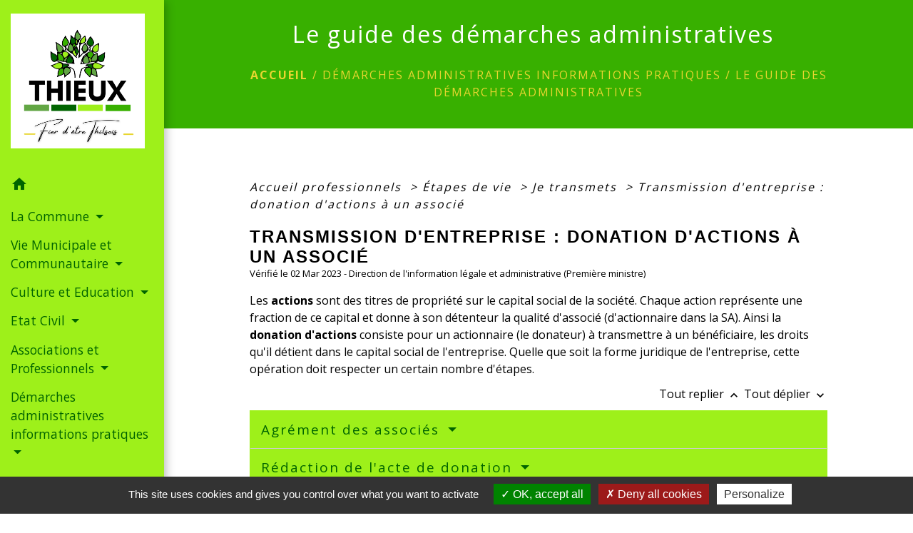

--- FILE ---
content_type: text/html; charset=UTF-8
request_url: https://thieux.fr/fr/pg/1977627/le-guide-des-demarches-administratives/pro/F36025
body_size: 27323
content:
<!DOCTYPE html>
<html lang="fr">
<head>
    <title>
            Le guide des démarches administratives - Commune de Thieux
    </title>

    <script src="/lib/tarteaucitron/tarteaucitron.js"></script>
    <script>
        var tarteaucitronExpireInDay = true, tarteaucitronForceExpire = 183;

        tarteaucitron.init({
            "privacyUrl": "", /* Privacy policy url */

            "hashtag": "#tarteaucitron", /* Open the panel with this hashtag */
            "cookieName": "tarteaucitron", /* Cookie name */

            "orientation": "bottom", /* Banner position (top - bottom) */

            "showAlertSmall": false, /* Show the small banner on bottom right */
            "cookieslist": true, /* Show the cookie list */

            "showIcon": false, /* Show cookie icon to manage cookies */
            // "iconSrc": "", /* Optionnal: URL or base64 encoded image */
            "iconPosition": "BottomRight", /* Position of the icon between BottomRight, BottomLeft, TopRight and TopLeft */

            "adblocker": false, /* Show a Warning if an adblocker is detected */

            "DenyAllCta": true, /* Show the deny all button */
            "AcceptAllCta": true, /* Show the accept all button when highPrivacy on */
            "highPrivacy": true, /* HIGHLY RECOMMANDED Disable auto consent */

            "handleBrowserDNTRequest": false, /* If Do Not Track == 1, disallow all */

            "removeCredit": false, /* Remove credit link */
            "moreInfoLink": true, /* Show more info link */
            "useExternalCss": false, /* If false, the tarteaucitron.css file will be loaded */

            //"cookieDomain": ".my-multisite-domaine.fr", /* Shared cookie for subdomain website */

            "readmoreLink": "", /* Change the default readmore link pointing to tarteaucitron.io */

            "mandatory": true, /* Show a message about mandatory cookies */

            "listCookieByService": false, /* Show a message about list cookie by service */
            "tarteaucitronForceLanguage" : 'fr',

        });
    </script>

            
<meta name="Description" content="site officiel d&#039;information de la commune de Thieux">
<meta name="Keywords" content="thieux, commune,oise,guigot,mairie">
<meta name="viewport" content="width=device-width, initial-scale=1, shrink-to-fit=no">
<meta charset="UTF-8">
            <script type="text/javascript">
            tarteaucitron.user.gtagUa = 'G-8MG4VS7LLR';
            tarteaucitron.user.gtagMore = function () { /* add here your optionnal gtag() */
            };
            (tarteaucitron.job = tarteaucitron.job || []).push('gtag');
        </script>
        
    <!-- Matomo -->
<script>
  var _paq = window._paq = window._paq || [];
  /* tracker methods like "setCustomDimension" should be called before "trackPageView" */
  _paq.push(['trackPageView']);
  _paq.push(['enableLinkTracking']);
  (function() {
    var u="//matomo-client.neopse.com/";
    _paq.push(['setTrackerUrl', u+'matomo.php']);
    _paq.push(['setSiteId', '686']);
    var d=document, g=d.createElement('script'), s=d.getElementsByTagName('script')[0];
    g.async=true; g.src=u+'matomo.js'; s.parentNode.insertBefore(g,s);
  })();
</script>
<!-- End Matomo Code -->
                                        <link rel="apple-touch-icon" href="//static.neopse.com/assets/img/favicon/rdc_logo.ico?v=v1">
                <link rel="icon" href="//static.neopse.com/assets/img/favicon/rdc_logo.ico?v=v1">
                        <link href="https://fonts.googleapis.com/css?family=Open+Sans:300,400,700|Material+Icons" rel="stylesheet">

            <link href='/dist/owlcarousel/css/owl.carousel.min.css' rel='stylesheet' type='text/css'>
            <link href='/dist/owlcarousel/css/owl.theme.default.min.css' rel='stylesheet' type='text/css'>
            <link href='/dist/slick/slick.css' rel='stylesheet' type='text/css'>
            <link href='/dist/slick/slick-theme.css' rel='stylesheet' type='text/css'>
            <link href='/dist/fullcalendar/fullcalendar.min.css' rel='stylesheet' type='text/css'>
            <link rel="stylesheet" href="https://cdnjs.cloudflare.com/ajax/libs/bootstrap-select/1.13.2/css/bootstrap-select.min.css">
            <link rel="stylesheet" href="https://cdnjs.cloudflare.com/ajax/libs/bootstrap-multiselect/0.9.13/css/bootstrap-multiselect.css" />
            <link href="/tpl/2/css/style.css" rel="stylesheet" type='text/css'>

            <link href="/lib/splide-4.0.1/css/splide.min.css" rel="stylesheet" type="text/css"/>
            <link href="/lib/splide-4.0.1/css/splide-custom.css" rel="stylesheet" type="text/css"/>

                            <style class="notranslate">.bg_bloc { background-color: #9EF01A !important; }
        .table td, .table, .table thead th { border-color: #9EF01A !important; }
        .bg_bloc .dropdown-toggle,
        .bg_bloc .dropdown-menu {
            background-color: #9EF01A !important;
            border-color: #9EF01A !important;
        }
        .fc-unthemed th, .fc-unthemed td, .fc-unthemed thead, .fc-unthemed tbody, .fc-unthemed .fc-divider, .fc-unthemed .fc-row, .fc-unthemed .fc-content, .fc-unthemed .fc-popover, .fc-unthemed .fc-list-view, .fc-unthemed .fc-list-heading td{
            border-color: #9EF01A !important;
        }

        .fc-unthemed thead.fc-head, .fc-unthemed .fc-popover .fc-header{ background-color: #9EF01A !important; }

        .fc-unthemed td.fc-today{
            background: #9EF01A !important;
        }

        .cookies .btn{ color: #9EF01A !important; }header.intro { background-image: url(https://static.neopse.com/medias/p/4644/site/fc/3b/a4/fc3ba4ef37cb26f5d415ab75f796f6d748894552.jpg?v=v1); background-position: center; background-repeat: repeat; }.c_btn { color: #9EF01A; border-color: #9EF01A; }
        .c_btn:hover { background-color: #9EF01A; }
        .owl-theme .owl-dots .owl-dot.active span,
        .owl-theme .owl-dots .owl-dot:hover span,
        .carousel-indicators .active,
        .slick-dots li.slick-active button {
            background: #9EF01A;
            opacity: 1;
        }
        .carousel-indicators li, .owl-theme .owl-dots .owl-dot span,
        .slick-dots li button{
            background-color: #9EF01A;
            opacity: 0.5;
        }
        .fc-event .fc-title, .fc-event-container{ color: #9EF01A !important; }
        .fc-event{ color: #9EF01A;}.h_btn:hover {
            color: #006400;
        }
        .searchbar .bg_btn { background-color: #006400; }
        .fc-event{ background-color: #006400 !important; border-color: #006400 !important; }.text_bloc {color:#006400 !important;}
        .bg_bloc .c_text {color:#006400 !important;}
        .bg_bloc .dropdown-toggle,
        .bg_bloc .dropdown-menu, .bg_bloc.bootstrap-select .dropdown-toggle::after {
            color:#006400 !important;
        }
        .fc-unthemed thead.fc-head{ color: #006400 !important; }
        .fc-unthemed td.fc-today{
            color: #006400 !important;
        }
        .cookies .btn{ background-color: #006400 !important; }#footer .footer-links.bg { background-color: #006400; }nav.navbar.bg { background-color: #9ef01a; }body, .c_title, .c_text { color: #000000; }
        .navbar-toggler.c_text{ border-color: #000000; }
        .intern-page .en-tete{ border-left-color: #000000;}
        .bootstrap-select .dropdown-menu li a{
            color: #000000;
        }
        .c_text .dropdown-toggle { color: #000000 !important; }.navbar .dropdown-menu { background-color: #38b000; }#footer .footer-links .c_text { color: #FFFFFF; }#footer .footer-links .c_title { color: #9ef01a; }
        #footer .footer-links .c_title:before { background-color: #9ef01a; }nav.navbar .c_text { color: #006400; }
        .navbar-toggler.c_text{ border-color: #006400 !important; }nav.navbar .h_text:hover { color: #FFFFFF; }#footer .footer.bg { background-color: #38B000; }.breadcrumb.bg { background-color: #38B000; }.navbar .dropdown-menu .c_text { color: #FFFFFF; }nav.navbar .dropdown-menu .h_text:hover { color: #006400; }#footer .c_btn { color: #9EF01A !important; border-color: #9EF01A !important; }
        #footer .c_btn:hover { background-color: #9EF01A !important; }#footer .h_btn:hover {
            color: #006400 !important;
        }nav.navbar .h_text:hover { background-color: ; }#footer .footer .c_text { color: #FFFFFF; }#w_fprgnalc5 .bg { background-color: #E7FBC6; }#w_lc27v1o5r .bg { background-color: #CFF78D; }.breadcrumb.bg .c_text { color: #E8D630; }.navbar .dropdown-menu .h_text:hover { background-color: #E8D630; }#footer .footer .c_title { color: #006400; }
        #footer .footer .c_title:before { background-color: #006400; }#w_fprgnalc5 .c_btn,
        #w_fprgnalc5 .card-icon-date .day { color: #006400; border-color: #006400; }
        #w_fprgnalc5 .slick-dots li button { background-color: #006400;opacity:0.5; }
        #w_fprgnalc5 .c_btn:hover,
        #w_fprgnalc5 .owl-theme .owl-dots .owl-dot.active span,
        #w_fprgnalc5 .owl-theme .owl-dots .owl-dot:hover span,
        #w_fprgnalc5 .card-icon-date .month,
        #w_fprgnalc5 .slick-dots li.slick-active button { background-color: #006400; opacity: 1 !important;}#w_fprgnalc5 .h_btn:hover { color: #9EF01A; }#w_lc27v1o5r .c_btn { color: #006400; border-color: #006400; }
        #w_lc27v1o5r .c_btn:hover { background-color: #006400; }
        #w_lc27v1o5r .slick-dots li button { background-color: #006400;opacity:0.5; }
        #w_lc27v1o5r .slick-dots li.slick-active button { background-color: #006400; opacity: 1 !important;}#w_lc27v1o5r .h_btn:hover { color: #9EF01A; }.breadcrumb.bg .c_title { color: #FFFFFF; }
        .breadcrumb.bg .c_title:before { background-color: #FFFFFF; }#w_fprgnalc5 .c_text { color: #006400; }#w_lc27v1o5r .c_title { color: ; }
        #w_lc27v1o5r .c_title.dark:before { background-color: ; }#w_fprgnalc5 .bg_text { background-color: ; }#w_lc27v1o5r .bg_text { background-color: #9ef01a; }</style>
                    
    <link href='/lib/comarquage/css/comarquage.css' rel='stylesheet' type='text/css'>
    <link href="/lib/leaflet/leaflet.css" rel="stylesheet" type='text/css'>

                    <meta property="og:url" content="http://thieux.fr/fr/pg/1977627/le-guide-des-demarches-administratives/pro/F36025">
            <meta property="og:type" content="website">
            <meta property="og:title" content="Commune de Thieux">
            <meta property="og:description" content="site officiel d&#039;information de la commune de Thieux">
            
    <script src="/js/vendor/jquery-3.2.1.min.js"></script>


    <!-- Matomo -->
    <script>tarteaucitron.user.matomoHost = '//matomo.neopse.com/';</script>
    <!-- End Matomo Code -->
</head>
<body class="bg_body">

<header role="banner"><nav role="navigation" class="navbar navbar-fixed-left bg">
    <div class="ov"></div>

    <div class="container">

        <!-- Logo -->
        <div class="navbar-header">
            <a class="navbar-brand c_text" aria-label="Accueil" href="/fr/">
                                    <h1 class="img">
                        <picture>
                            <source media="(max-width: 991.98px)" srcset="https://static.neopse.com/medias/p/4644/site/e9/a7/3b/e9a73bbe10384d348005a1091fa35c41330deed9.png">
                            <img role="img" src="https://static.neopse.com/medias/p/4644/site/e9/a7/3b/e9a73bbe10384d348005a1091fa35c41330deed9.png" alt="Logo Commune de Thieux" loading="eager">
                        </picture>
                        <span>Commune de Thieux</span>
                    </h1>
                            </a>
        </div>

        <!-- Mobile button -->
        <button class="navbar-toggler c_text"
                type="button"
                data-toggle="collapse"
                data-target="#navbar"
                aria-controls="navbar"
                aria-expanded="false"
                aria-label="Toggle navigation">
            <span class="navbar-toggler-icon">
                <i class="material-icons notranslate">menu</i>
            </span>
        </button>

        <div class="collapse navbar-collapse" id="navbar">
            <ul class="nav navbar-nav">

                <li class="nav-item dropdown">
                    <a class="nav-link c_text h_text" href="/" role="button">
                        <i class="material-icons">home</i>
                    </a>
                </li>
                                    

                                                            <li class="nav-item dropdown">
                            <a class="nav-link dropdown-toggle c_text h_text" href="#" id="menuDropdown1" role="button"
                               data-toggle="dropdown" aria-haspopup="true" aria-expanded="false">
                                La Commune
                            </a>
                            <div class="dropdown-menu mega-dropdown-menu row bg_text" aria-labelledby="menuDropdown1">
                                
                                <div class="divider">
                                                                                                                                                <p class="dropdown-header-divider c_text" aria-hidden="true">Présentation de la commune</p>
                                                                                                                                                
                                                                            <a class="dropdown-item c_text h_text bg_h_text" role="menuitem"
                                           href="/fr/rb/1459096/generalites-1">
                                            Généralités
                                        </a>
                                    
                                    
                                    
                                                                                                                                                
                                                                            <a class="dropdown-item c_text h_text bg_h_text" role="menuitem"
                                           href="/fr/rb/1459122/plan-acces-14">
                                            Plan / Accès
                                        </a>
                                    
                                    
                                    
                                                                                                                                                                                </div>
                                <div class="divider">
                                                                        <p class="dropdown-header-divider c_text" aria-hidden="true">Thieux à travers le temps</p>
                                                                                                                                                
                                                                            <a class="dropdown-item c_text h_text bg_h_text" role="menuitem"
                                           href="/fr/rb/1459200/un-peu-dhistoire-54">
                                            Un peu d&#039;histoire...
                                        </a>
                                    
                                    
                                    
                                                                                                                                                
                                                                            <a class="dropdown-item c_text h_text bg_h_text" role="menuitem"
                                           href="/fr/rb/1459226/la-gare-de-thieux">
                                            La gare de Thieux !
                                        </a>
                                    
                                    
                                    
                                                                                                                                                
                                                                            <a class="dropdown-item c_text h_text bg_h_text" role="menuitem"
                                           href="/fr/rb/1459252/les-maires-a-travers-lhistoire-3">
                                            Les Maires à travers l&#039;histoire
                                        </a>
                                    
                                    
                                    
                                                                                                                                                
                                                                            <a class="dropdown-item c_text h_text bg_h_text" role="menuitem"
                                           href="/fr/rb/1459291/les-rues-de-thieux-en-images">
                                            Les rues de Thieux en images
                                        </a>
                                    
                                    
                                    
                                                                                                                                                                                </div>
                                <div class="divider">
                                                                        <p class="dropdown-header-divider c_text" aria-hidden="true">Bâtiments et monuments</p>
                                                                                                                                                
                                                                            <a class="dropdown-item c_text h_text bg_h_text" role="menuitem"
                                           href="/fr/rb/1459304/la-mairie-50">
                                            La mairie
                                        </a>
                                    
                                    
                                    
                                                                                                                                                
                                                                            <a class="dropdown-item c_text h_text bg_h_text" role="menuitem"
                                           href="/fr/rb/1459330/leglise-35">
                                            L&#039;église
                                        </a>
                                    
                                    
                                    
                                                                                                                                                
                                                                            <a class="dropdown-item c_text h_text bg_h_text" role="menuitem"
                                           href="/fr/rb/1459356/le-cimetiere-32">
                                            Le cimetière
                                        </a>
                                    
                                    
                                    
                                                                                                                                                
                                                                            <a class="dropdown-item c_text h_text bg_h_text" role="menuitem"
                                           href="/fr/rb/1463035/notre-dame-de-la-route">
                                            Notre Dame de la route
                                        </a>
                                    
                                    
                                    
                                                                                                                                                
                                                                            <a class="dropdown-item c_text h_text bg_h_text" role="menuitem"
                                           href="/fr/rb/1463048/le-monument-aux-morts-10">
                                            Le monument aux morts
                                        </a>
                                    
                                    
                                    
                                                                                                                                                
                                                                            <a class="dropdown-item c_text h_text bg_h_text" role="menuitem"
                                           href="/fr/rb/1459421/les-puits-et-calvaires-1">
                                            Les puits et calvaires
                                        </a>
                                    
                                    
                                    
                                                                                                                                                
                                                                            <a class="dropdown-item c_text h_text bg_h_text" role="menuitem"
                                           href="/fr/rb/1459447/les-ecoles-41">
                                            Les écoles
                                        </a>
                                    
                                    
                                    
                                                                                                                                                
                                                                            <a class="dropdown-item c_text h_text bg_h_text" role="menuitem"
                                           href="/fr/rb/1488177/la-creche-1">
                                            La crèche
                                        </a>
                                    
                                    
                                    
                                                                                                                                                
                                                                            <a class="dropdown-item c_text h_text bg_h_text" role="menuitem"
                                           href="/fr/rb/1459473/les-autres-points-dinterets">
                                            Les autres points d&#039;intérêts
                                        </a>
                                    
                                    
                                    
                                                                                                        </div>

                            </div>
                        </li>
                    

                                                            <li class="nav-item dropdown">
                            <a class="nav-link dropdown-toggle c_text h_text" href="#" id="menuDropdown2" role="button"
                               data-toggle="dropdown" aria-haspopup="true" aria-expanded="false">
                                Vie Municipale et Communautaire
                            </a>
                            <div class="dropdown-menu mega-dropdown-menu row bg_text" aria-labelledby="menuDropdown2">
                                
                                <div class="divider">
                                                                                                                                                <p class="dropdown-header-divider c_text" aria-hidden="true">La vie municipale</p>
                                                                                                                                                
                                    
                                                                            <a class="dropdown-item c_text h_text bg_h_text" role="menuitem"
                                           href="/fr/tb/1977744/le-conseil-municipal-67">
                                            Le Conseil Municipal
                                        </a>
                                    
                                    
                                                                                                                                                
                                    
                                                                            <a class="dropdown-item c_text h_text bg_h_text" role="menuitem"
                                           href="/fr/rp/1977666/comptes-rendus-du-conseil-municipal-18">
                                            Comptes rendus du Conseil Municipal
                                        </a>
                                    
                                    
                                                                                                                                                
                                                                            <a class="dropdown-item c_text h_text bg_h_text" role="menuitem"
                                           href="/fr/rb/1459616/les-commissions-69">
                                            Les commissions
                                        </a>
                                    
                                    
                                    
                                                                                                                                                                                </div>
                                <div class="divider">
                                                                        <p class="dropdown-header-divider c_text" aria-hidden="true">La vie communautaire</p>
                                                                                                                                                
                                                                            <a class="dropdown-item c_text h_text bg_h_text" role="menuitem"
                                           href="/fr/rb/1459720/la-communaute-de-communes-de-loise-picarde">
                                            La Communauté de Communes de l&#039;Oise Picarde
                                        </a>
                                    
                                    
                                    
                                                                                                                                                
                                                                            <a class="dropdown-item c_text h_text bg_h_text" role="menuitem"
                                           href="/fr/rb/1459798/les-conseillers-departementaux-1">
                                            Les conseillers départementaux
                                        </a>
                                    
                                    
                                    
                                                                                                        </div>

                            </div>
                        </li>
                    

                                                            <li class="nav-item dropdown">
                            <a class="nav-link dropdown-toggle c_text h_text" href="#" id="menuDropdown3" role="button"
                               data-toggle="dropdown" aria-haspopup="true" aria-expanded="false">
                                Culture et Education
                            </a>
                            <div class="dropdown-menu mega-dropdown-menu row bg_text" aria-labelledby="menuDropdown3">
                                
                                <div class="divider">
                                                                                                                                                <p class="dropdown-header-divider c_text" aria-hidden="true">Scolarité</p>
                                                                                                                                                
                                                                            <a class="dropdown-item c_text h_text bg_h_text" role="menuitem"
                                           href="/fr/rb/1459811/le-regroupement-scolaire-5">
                                            Le regroupement scolaire
                                        </a>
                                    
                                    
                                    
                                                                                                                                                
                                                                            <a class="dropdown-item c_text h_text bg_h_text" role="menuitem"
                                           href="/fr/rb/1459837/la-cantine-7">
                                            La cantine
                                        </a>
                                    
                                    
                                    
                                                                                                                                                
                                                                            <a class="dropdown-item c_text h_text bg_h_text" role="menuitem"
                                           href="/fr/rb/1462554/le-periscolaire-9">
                                            Le périscolaire
                                        </a>
                                    
                                    
                                    
                                                                                                                                                
                                                                            <a class="dropdown-item c_text h_text bg_h_text" role="menuitem"
                                           href="/fr/rb/1462567/le-college-5">
                                            Le collège
                                        </a>
                                    
                                    
                                    
                                                                                                                                                
                                                                            <a class="dropdown-item c_text h_text bg_h_text" role="menuitem"
                                           href="/fr/rb/1459876/les-transports-scolaires-10">
                                            Les transports scolaires
                                        </a>
                                    
                                    
                                    
                                                                                                                                                                                </div>
                                <div class="divider">
                                                                        <p class="dropdown-header-divider c_text" aria-hidden="true">Ciné rural</p>
                                                                                                                                                
                                                                            <a class="dropdown-item c_text h_text bg_h_text" role="menuitem"
                                           href="/fr/rb/1459902/presentation-143">
                                            Présentation
                                        </a>
                                    
                                    
                                    
                                                                                                                                                
                                                                            <a class="dropdown-item c_text h_text bg_h_text" role="menuitem"
                                           href="/fr/rb/1459941/programmation-6">
                                            Programmation
                                        </a>
                                    
                                    
                                    
                                                                                                                                                                                </div>
                                <div class="divider">
                                                                        <p class="dropdown-header-divider c_text" aria-hidden="true">Aide aux jeunes</p>
                                                                                                                                                
                                                                            <a class="dropdown-item c_text h_text bg_h_text" role="menuitem"
                                           href="/fr/rb/1459954/les-pass-citoyens">
                                            Les Pass Citoyens
                                        </a>
                                    
                                    
                                    
                                                                                                                                                
                                                                            <a class="dropdown-item c_text h_text bg_h_text" role="menuitem"
                                           href="/fr/rb/1460019/le-pass-sports">
                                            Le Pass Sports
                                        </a>
                                    
                                    
                                    
                                                                                                        </div>

                            </div>
                        </li>
                    

                                                            <li class="nav-item dropdown">
                            <a class="nav-link dropdown-toggle c_text h_text" href="#" id="menuDropdown4" role="button"
                               data-toggle="dropdown" aria-haspopup="true" aria-expanded="false">
                                Etat Civil
                            </a>
                            <div class="dropdown-menu mega-dropdown-menu row bg_text" aria-labelledby="menuDropdown4">
                                
                                <div class="divider">
                                                                                                            
                                                                            <a class="dropdown-item c_text h_text bg_h_text" role="menuitem"
                                           href="/fr/rb/1460058/naissances-12">
                                            Naissances
                                        </a>
                                    
                                    
                                    
                                                                                                                                                
                                                                            <a class="dropdown-item c_text h_text bg_h_text" role="menuitem"
                                           href="/fr/rb/1460084/mariages-12">
                                            Mariages
                                        </a>
                                    
                                    
                                    
                                                                                                                                                
                                                                            <a class="dropdown-item c_text h_text bg_h_text" role="menuitem"
                                           href="/fr/rb/1460110/deces-61">
                                            Décès
                                        </a>
                                    
                                    
                                    
                                                                                                        </div>

                            </div>
                        </li>
                    

                                                            <li class="nav-item dropdown">
                            <a class="nav-link dropdown-toggle c_text h_text" href="#" id="menuDropdown5" role="button"
                               data-toggle="dropdown" aria-haspopup="true" aria-expanded="false">
                                Associations et Professionnels
                            </a>
                            <div class="dropdown-menu mega-dropdown-menu row bg_text" aria-labelledby="menuDropdown5">
                                
                                <div class="divider">
                                                                                                                                                <p class="dropdown-header-divider c_text" aria-hidden="true">Les associations</p>
                                                                                                                                                
                                                                            <a class="dropdown-item c_text h_text bg_h_text" role="menuitem"
                                           href="/fr/rb/1460149/la-jeunesse-sportive-de-thieux">
                                            La Jeunesse Sportive de Thieux
                                        </a>
                                    
                                    
                                    
                                                                                                                                                
                                                                            <a class="dropdown-item c_text h_text bg_h_text" role="menuitem"
                                           href="/fr/rb/1460162/la-societe-de-chasse-4">
                                            La société de chasse
                                        </a>
                                    
                                    
                                    
                                                                                                                                                
                                                                            <a class="dropdown-item c_text h_text bg_h_text" role="menuitem"
                                           href="/fr/rb/1460201/le-club-des-aines-1">
                                            Le club des aînés
                                        </a>
                                    
                                    
                                    
                                                                                                                                                
                                                                            <a class="dropdown-item c_text h_text bg_h_text" role="menuitem"
                                           href="/fr/rb/1460227/le-club-de-gym-volontaire">
                                            Le club de gym volontaire
                                        </a>
                                    
                                    
                                    
                                                                                                                                                
                                                                            <a class="dropdown-item c_text h_text bg_h_text" role="menuitem"
                                           href="/fr/rb/1460279/che-tchots-cartables">
                                            Ché t&#039;chots cartables
                                        </a>
                                    
                                    
                                    
                                                                                                                                                                                </div>
                                <div class="divider">
                                                                        <p class="dropdown-header-divider c_text" aria-hidden="true">Professionnels et services</p>
                                                                                                                                                
                                                                            <a class="dropdown-item c_text h_text bg_h_text" role="menuitem"
                                           href="/fr/rb/1460305/les-artisans-12">
                                            Les artisans
                                        </a>
                                    
                                    
                                    
                                                                                                                                                
                                                                            <a class="dropdown-item c_text h_text bg_h_text" role="menuitem"
                                           href="/fr/rb/1460344/les-commerces-ambulants-1">
                                            Les commerces ambulants
                                        </a>
                                    
                                    
                                    
                                                                                                                                                
                                                                            <a class="dropdown-item c_text h_text bg_h_text" role="menuitem"
                                           href="/fr/rb/1460422/les-assistantes-maternelles-17">
                                            Les assistantes maternelles
                                        </a>
                                    
                                    
                                    
                                                                                                        </div>

                            </div>
                        </li>
                    

                                                            <li class="nav-item dropdown">
                            <a class="nav-link dropdown-toggle c_text h_text" href="#" id="menuDropdown6" role="button"
                               data-toggle="dropdown" aria-haspopup="true" aria-expanded="false">
                                Démarches administratives informations pratiques
                            </a>
                            <div class="dropdown-menu mega-dropdown-menu row bg_text" aria-labelledby="menuDropdown6">
                                
                                <div class="divider">
                                                                                                            
                                    
                                                                            <a class="dropdown-item c_text h_text bg_h_text" role="menuitem"
                                           href="/fr/pg/1977627/le-guide-des-demarches-administratives">
                                            Le guide des démarches administratives
                                        </a>
                                    
                                    
                                                                                                                                                
                                                                            <a class="dropdown-item c_text h_text bg_h_text" role="menuitem"
                                           href="/fr/rb/1459512/le-bureau-de-poste">
                                            Le bureau de poste
                                        </a>
                                    
                                    
                                    
                                                                                                                                                
                                                                            <a class="dropdown-item c_text h_text bg_h_text" role="menuitem"
                                           href="/fr/rb/1460461/la-location-de-la-salle-municipale">
                                            La location de la salle municipale
                                        </a>
                                    
                                    
                                    
                                                                                                                                                
                                                                            <a class="dropdown-item c_text h_text bg_h_text" role="menuitem"
                                           href="/fr/rb/1460474/les-dechetteries-de-la-ccop-2">
                                            Les déchetteries de la CCOP
                                        </a>
                                    
                                    
                                    
                                                                                                                                                
                                                                            <a class="dropdown-item c_text h_text bg_h_text" role="menuitem"
                                           href="/fr/rb/1460513/ordures-menageres-et-tri-selectif-6">
                                            Ordures ménagères et tri sélectif
                                        </a>
                                    
                                    
                                    
                                                                                                                                                
                                                                            <a class="dropdown-item c_text h_text bg_h_text" role="menuitem"
                                           href="/fr/rb/1460526/bien-vivre-a-thieux">
                                            Bien vivre à Thieux
                                        </a>
                                    
                                    
                                    
                                                                                                                                                
                                                                            <a class="dropdown-item c_text h_text bg_h_text" role="menuitem"
                                           href="/fr/rb/1488242/fil-multiservices-1">
                                            Fil Multiservices
                                        </a>
                                    
                                    
                                    
                                                                                                        </div>

                            </div>
                        </li>
                    

                                                            <li class="nav-item dropdown">
                            <a class="nav-link dropdown-toggle c_text h_text" href="#" id="menuDropdown7" role="button"
                               data-toggle="dropdown" aria-haspopup="true" aria-expanded="false">
                                Contacts
                            </a>
                            <div class="dropdown-menu mega-dropdown-menu row bg_text" aria-labelledby="menuDropdown7">
                                
                                <div class="divider">
                                                                                                            
                                    
                                                                            <a class="dropdown-item c_text h_text bg_h_text" role="menuitem"
                                           href="/fr/ct/1977120/contactez-votre-mairie-5">
                                            Contactez votre mairie
                                        </a>
                                    
                                    
                                                                                                                                                
                                                                            <a class="dropdown-item c_text h_text bg_h_text" role="menuitem"
                                           href="/fr/rb/1460552/les-numeros-utiles-9">
                                            les numéros utiles
                                        </a>
                                    
                                    
                                    
                                                                                                        </div>

                            </div>
                        </li>
                    

                
                            </ul>
        </div>
    </div>
</nav>
</header>

<main role="main">
        <div class="main intern-page">
        <header class="d-flex align-items-center breadcrumb bg">
    <div class="ov"></div>
    <div class="container text-center">
        <h1 class="title c_title">Le guide des démarches administratives</h1>

                        <nav class="ariane c_text">
    <span><a href="/fr/" class="font-weight-bold">Accueil</a></span>
            / <a href="/fr/">Démarches administratives informations pratiques</a>
            / <a href="/fr/pg/1977627/le-guide-des-demarches-administratives">Le guide des démarches administratives</a>
    </nav>
                </div>
</header>
        <!-- Contenu -->
        <section class="container wrapper bg_wrapper c_wrapper">
            <div class="ov bgw"></div>

            <div class="main-content">

                <div id="co-page" class="fiche container">

                    <div class="ariane">

    
    
        <span>
                            <a href="/fr/pg/1977627/le-guide-des-demarches-administratives/pro/Professionnels"
                   class="">
                    Accueil professionnels
                </a>
                        <span class="co-breadcrumb-separator">&nbsp;&gt;</span>
        </span>

    
        <span>
                            <a href="/fr/pg/1977627/le-guide-des-demarches-administratives/pro/N31900"
                   class="">
                    Étapes de vie
                </a>
                        <span class="co-breadcrumb-separator">&nbsp;&gt;</span>
        </span>

    
        <span>
                            <a href="/fr/pg/1977627/le-guide-des-demarches-administratives/pro/N31906"
                   class="">
                    Je transmets
                </a>
                        <span class="co-breadcrumb-separator">&nbsp;&gt;</span>
        </span>

    
        <span>
                            <a href="/fr/pg/1977627/le-guide-des-demarches-administratives/pro/F36025"
                   class="last">
                    Transmission d&#039;entreprise : donation d&#039;actions à un associé
                </a>
                        
        </span>

    </div>


                    <h1 class="dc-title">Transmission d&#039;entreprise : donation d&#039;actions à un associé</h1>

                    <p class="date">

                        
Vérifié le 02 Mar 2023 -
                        Direction de l&#039;information légale et administrative (Première ministre)
                    </p>

                    <div class="co-content">
                        <div class="intro">
                    <p class="bloc-paragraphe">
                                                Les <span class="miseenevidence">actions</span> sont des titres de propriété sur le capital social de la société. Chaque action représente une fraction de ce capital et donne à son détenteur la qualité d'associé (d'actionnaire dans la SA). Ainsi la <span class="miseenevidence">donation <MiseEnEvidence>d'actions</span></MiseEnEvidence> consiste pour un actionnaire (le donateur) à transmettre à un bénéficiaire, les droits qu'il détient dans le capital social de l'entreprise. Quelle que soit la forme juridique de l'entreprise, cette opération doit respecter un certain nombre d'étapes.

    </p>


    </div>

                        

                            
    
                
       
        
                                <p class="tool-slide">
        <a href="#" class="btn-up" data-action="slideall-up" data-target="#ef7d1779d6df6d78901b9e19dcfb4b10">Tout
            replier <i class="material-icons no-translate small align-middle">keyboard_arrow_up</i>
        </a>
        <a href="#" class="btn-down" data-action="slideall-down" data-target="#ef7d1779d6df6d78901b9e19dcfb4b10">Tout
            déplier <i class="material-icons no-translate small align-middle">keyboard_arrow_down</i>
        </a>
    </p>

<div class="fiche-bloc bloc-principal table" id="ef7d1779d6df6d78901b9e19dcfb4b10">
            <div class="fiche-item fiche-slide">
        <div class="fiche-item-title bg_bloc text_bloc">
            <h2>
                 <span>
                     <a href="#" class="collapsed dropdown-toggle" data-toggle="collapse"
                        data-target="#9a535074a2f37f33d7ed2388fa31b035">
                   Agrément des associés
                    </a>
                 </span>
            </h2>
        </div>

        <div class="collapse fiche-item-content" id="9a535074a2f37f33d7ed2388fa31b035">
                <p class="bloc-paragraphe">
                                                En principe, la donation d'actions en SAS ou SA est <span class="miseenevidence">libre</span>, la loi ne prévoit aucune procédure d'agrément.

    </p>
    <p class="bloc-paragraphe">
                                                Toutefois, les statuts peuvent contenir des <span class="miseenevidence">clauses spécifiques</span> pour restreindre les possibilités de transmission.

    </p>

    <div class='tabs'>
        <ul class="nav nav-tabs table" role="tablist">
                            <li class="nav-item">
                    <a class="nav-link active bg_bloc text_bloc" id="91617e42e444699829232b63a82dc21d-tab"
                       data-toggle="tab" href="#91617e42e444699829232b63a82dc21d" role="tab" aria-controls="91617e42e444699829232b63a82dc21d"
                       aria-selected="true">
                            <span>
                                SAS
                            </span>
                    </a>
                </li>

                            <li class="nav-item">
                    <a class="nav-link " id="9cbc14657223a9423ebc74f76a6df65b-tab"
                       data-toggle="tab" href="#9cbc14657223a9423ebc74f76a6df65b" role="tab" aria-controls="9cbc14657223a9423ebc74f76a6df65b"
                       aria-selected="false">
                            <span>
                                SA
                            </span>
                    </a>
                </li>

                    </ul>

        <div class="tab-content">
                            <div class="tab-pane fade show active" id="91617e42e444699829232b63a82dc21d"
                     role="tabpanel" aria-labelledby="91617e42e444699829232b63a82dc21d-tab">
                                            <p class="bloc-paragraphe">
                                                Clause d'agrément

    </p>
    <p class="bloc-paragraphe">
                                                La <span class="miseenevidence">clause d'agrément</span> permet de soumettre les donations d'actions à <span class="miseenevidence">l'accord des associés</span>, à l'unanimité ou la majorité d'entre eux.

    </p>
    <p class="bloc-paragraphe">
                                                Dans le cadre d'une SAS, la clause d'agrément peut viser <span class="miseenevidence">tout type de donation </span>d'actions : au conjoint, à un descendant ou ascendant, à un associé, à un tiers.

    </p>
    <p class="bloc-paragraphe">
                                                La violation de la clause d'agrément entraîne la nullité de la donation.

    </p>
    <p class="bloc-paragraphe">
                                                Clause de préemption

    </p>
    <p class="bloc-paragraphe">
                                                La <span class="miseenevidence">clause de préemption</span> offre à l'associé visé un <span class="miseenevidence">droit de priorité</span> pour racheter les actions que vous envisagez de céder.

    </p>
    <p class="bloc-paragraphe">
                                                Ainsi, cette clause vous oblige à proposer la donation de vos actions à l'associé bénéficiaire <span class="miseenevidence">avant toute donation</span> à un conjoint, ascendant, descendant ou tiers, etc.

    </p>
    <p class="bloc-paragraphe">
                                                La violation de la clause de préemption n’entraîne pas nullité de la donation.

    </p>
    <p class="bloc-paragraphe">
                                                Toutefois, vous pouvez être condamné au versement de <span class="miseenevidence">dommages-intérêts</span> en réparation du préjudice causé au bénéficiaire.

    </p>
    <p class="bloc-paragraphe">
                                                Clause d'inaliénabilité

    </p>
    <p class="bloc-paragraphe">
                                                La <span class="miseenevidence">clause d'inaliénabilité</span> empêche la donation d'actions pendant une durée de <span class="miseenevidence">10 ans maximum</span>.

    </p>
    <p class="bloc-paragraphe">
                                                Passé ce délai, les actions ne sont plus immobilisées et peuvent être cédées librement.

    </p>

                </div>
                            <div class="tab-pane fade " id="9cbc14657223a9423ebc74f76a6df65b"
                     role="tabpanel" aria-labelledby="9cbc14657223a9423ebc74f76a6df65b-tab">
                                            <p class="bloc-paragraphe">
                                                Clause d'agrément

    </p>
    <p class="bloc-paragraphe">
                                                La <span class="miseenevidence">clause d'agrément</span> permet de soumettre les donations d'actions à <span class="miseenevidence">l'accord des actionnaires</span>, à l'unanimité ou la majorité d'entre eux.

    </p>
    <p class="bloc-paragraphe">
                                                Dans les SA, la clause d'agrément a <span class="miseenevidence">une portée limitée</span>, elle ne vise que les donations d'actions aux actionnaires et aux tiers.

    </p>
    <p class="bloc-paragraphe">
                                                Ainsi, les donations au conjoint, ascendants ou descendant restent libres.

    </p>
    <p class="bloc-paragraphe">
                                                La violation de la clause d'agrément entraîne la nullité de la donation.

    </p>
    <p class="bloc-paragraphe">
                                                Clause de préemption

    </p>
    <p class="bloc-paragraphe">
                                                La <span class="miseenevidence">clause de préemption</span> offre à l'associé visé un <span class="miseenevidence">droit de priorité</span> pour racheter les actions que vous envisagez de céder.

    </p>
    <p class="bloc-paragraphe">
                                                Ainsi, cette clause vous oblige à proposer la donation de vos actions à l'associé bénéficiaire <span class="miseenevidence">avant toute donation</span> à un conjoint, ascendant, descendant ou tiers, etc.

    </p>
    <p class="bloc-paragraphe">
                                                La violation de la clause de préemption n’entraîne pas nullité de la donation. Toutefois, vous pouvez être condamné au versement de <span class="miseenevidence">dommages-intérêts</span> en réparation du préjudice causé au bénéficiaire.

    </p>

                </div>
                    </div>
    </div>
    <p class="bloc-paragraphe">
                                                L'important est de <span class="miseenevidence">vous référer aux statuts</span> pour savoir dans quelle mesure vous êtes libre de céder vos actions.

    </p>

        </div>
    </div>

            
                
       
        
                <div class="fiche-item fiche-slide">
        <div class="fiche-item-title bg_bloc text_bloc">
            <h2>
                 <span>
                     <a href="#" class="collapsed dropdown-toggle" data-toggle="collapse"
                        data-target="#7f5c17b8e288f23459c532113ebb0461">
                   Rédaction de l'acte de donation
                    </a>
                 </span>
            </h2>
        </div>

        <div class="collapse fiche-item-content" id="7f5c17b8e288f23459c532113ebb0461">
                <p class="bloc-paragraphe">
                                                Dans le cadre d'une donation d'actions, la rédaction d'un écrit n'est <span class="miseenevidence">pas obligatoire</span>.

    </p>
    <p class="bloc-paragraphe">
                                                Le transfert de propriété des actions s'effectue <span class="miseenevidence">par virement de compte à compte</span>.

    </p>
    <p class="bloc-paragraphe">
                                                L'inscription des actions au compte du bénéficiaire rend la donation <a href="R51705">opposable</a> à la société et aux tiers.

    </p>
    <p class="bloc-paragraphe">
                                                En revanche, il est fortement conseillé de constater la donation par écrit pour des raisons de preuves en cas de litige.

    </p>
    <p class="bloc-paragraphe">
                                                Ainsi, l'acte de donation d'actions mentionne <span class="miseenevidence">les éléments suivants</span> :

    </p>
    <ul class="bloc-liste list-puce">
        <li>
    Identité des parties
</li><li>
    Nombre d'actions transmises
</li><li>
    Valeur des actions
</li><li>
    Mode de paiement
</li><li>
    Délai de transfert des actions
</li>
    </ul>

        </div>
    </div>

            
                
       
        
                <div class="fiche-item fiche-slide">
        <div class="fiche-item-title bg_bloc text_bloc">
            <h2>
                 <span>
                     <a href="#" class="collapsed dropdown-toggle" data-toggle="collapse"
                        data-target="#a725acd0e4e307ec0d87cb8326fd4194">
                   Garantie de l'actif et du passif
                    </a>
                 </span>
            </h2>
        </div>

        <div class="collapse fiche-item-content" id="a725acd0e4e307ec0d87cb8326fd4194">
                    <h3>Objet de la garantie</h3>
    <p class="bloc-paragraphe">
                                                Contrairement à la vente du seul fonds de commerce, la donation d'actions implique la transmission de l'actif, <span class="miseenevidence">mais aussi du passif</span> (les dettes) de l'entreprise.

    </p>
    <p class="bloc-paragraphe">
                                                En tant que donateur, vous cédez vos droits et vos devoirs.

    </p>
    <p class="bloc-paragraphe">
                                                L'apparition de dettes inconnues au moment de la donation est un risque majeur que le repreneur doit éviter pour assurer la pérennité de l'entreprise.

    </p>
    <p class="bloc-paragraphe">
                                                Par <span class="miseenevidence">la clause de garantie d'actif-passif</span>, vous vous engagez à garantir l'exactitude de toutes les informations fournies au repreneur : activité de l'entreprise, comptes sociaux, clients et fournisseurs, charge salariale, prises de participation éventuelles dans d'autres sociétés, litiges en cours, etc.

    </p>
    <p class="bloc-paragraphe">
                                                Cette clause de garantie permet au repreneur de se prémunir contre :

    </p>
    <ul class="bloc-liste list-puce">
        <li>
    <span class="miseenevidence">La découverte d'un passif</span> qui n'avait pas été déclaré au moment de la donation (il doit s'agir d'une dette antérieure à la donation et révélée après la donation)
</li><li>
    <span class="miseenevidence">Une évaluation erronée de l'actif</span> dont la valeur s'avère finalement inférieure à ce qui avait été convenu
</li>
    </ul>
    <p class="bloc-paragraphe">
                                                Si l'une de ces hypothèses est confirmée après la donation des actions, le repreneur peut actionner la garantie pour obtenir une <span class="miseenevidence">indemnisation</span> de votre part.

    </p>

        <h3>Mentions de la clause de garantie</h3>
    <p class="bloc-paragraphe">
                                                La clause de garantie d'actif-passif doit contenir les informations suivantes :

    </p>
    <ul class="bloc-liste list-puce">
        <li>
    <span class="miseenevidence">Date de départ</span> de la garantie : la date qui permet d'apprécier l'origine antérieure ou postérieure de la dette.
</li>
    </ul>
    <ul class="bloc-liste list-puce">
        <li>
    <span class="miseenevidence">Durée</span> de la clause : entre 3 et 5 ans.
</li>
    </ul>
    <ul class="bloc-liste list-puce">
        <li>
    <span class="miseenevidence">Calcul</span> de l'indemnisation : le pourcentage de la dette que vous vous engagez à prendre en charge. Ce pourcentage peut être décroissant avec le temps.
</li>
    </ul>
    <ul class="bloc-liste list-puce">
        <li>
    <span class="miseenevidence">Montant plancher</span> de la garantie : le montant à partir duquel la garantie peut être activée.
</li>
    </ul>
    <ul class="bloc-liste list-puce">
        <li>
    <span class="miseenevidence">Montant plafond</span> de l'indemnisation : le montant maximum à hauteur duquel vous êtes engagé. Vous ne serez pas obligé de payer au-delà.
</li>
    </ul>
    <ul class="bloc-liste list-puce">
        <li>
    <span class="miseenevidence">Modalités de mise en œuvre</span> : des informations supplémentaires nécessaires pour appliquer la garantie (justification du passif, modalités d'envoi de la demande d'indemnisation, etc.).
</li>
    </ul>


        </div>
    </div>

            
                
       
        
                <div class="fiche-item fiche-slide">
        <div class="fiche-item-title bg_bloc text_bloc">
            <h2>
                 <span>
                     <a href="#" class="collapsed dropdown-toggle" data-toggle="collapse"
                        data-target="#ec5af7767092c833df179f7cfbba7a57">
                   Enregistrement de la donation
                    </a>
                 </span>
            </h2>
        </div>

        <div class="collapse fiche-item-content" id="ec5af7767092c833df179f7cfbba7a57">
            
    <div class='tabs'>
        <ul class="nav nav-tabs table" role="tablist">
                            <li class="nav-item">
                    <a class="nav-link active bg_bloc text_bloc" id="def37677f0ee085764f755abf2f7914f-tab"
                       data-toggle="tab" href="#def37677f0ee085764f755abf2f7914f" role="tab" aria-controls="def37677f0ee085764f755abf2f7914f"
                       aria-selected="true">
                            <span>
                                Donation constatée par un acte
                            </span>
                    </a>
                </li>

                            <li class="nav-item">
                    <a class="nav-link " id="fa9f451fe2d30bc35faeb69067db26f1-tab"
                       data-toggle="tab" href="#fa9f451fe2d30bc35faeb69067db26f1" role="tab" aria-controls="fa9f451fe2d30bc35faeb69067db26f1"
                       aria-selected="false">
                            <span>
                                Donation non constatée par un acte
                            </span>
                    </a>
                </li>

                    </ul>

        <div class="tab-content">
                            <div class="tab-pane fade show active" id="def37677f0ee085764f755abf2f7914f"
                     role="tabpanel" aria-labelledby="def37677f0ee085764f755abf2f7914f-tab">
                                            <p class="bloc-paragraphe">
                                                Le bénéficiaire de la donation doit enregistrer l’acte de donation auprès du <span class="miseenevidence">service fiscal de l’enregistrement</span> du domicile du bénéficiaire.

    </p>
    <p class="bloc-paragraphe">
                                                Il doit ainsi déposer, sur place ou par courrier, l'acte de donation (en 2 exemplaires) et le règlement des droits d'enregistrement (par chèque ou virement) dans un délai de <span class="miseenevidence">1 mois</span> à compter de la date de l'acte de donation.

    </p>
<div class="bloc-ousadresser">
    <h3 class="font-weight-bold">Où s’adresser ?</h3>
    <div class="fiche-bloc bloc-principal">
                                                    
                <div class="fiche-item fiche-slide">
                    <div class="fiche-item-title">
                        <h3>
                                                            <a class="co-btn co-btn-slide  co-btn-slide-link"
                                   href="http://www2.impots.gouv.fr/liste_pole_enr/index.htm"
                                   target="_blank">
                                    <span><i class="material-icons no-translate align-middle">arrow_right</i>Service fiscal de l&#039;enregistrement</span>
                                    <div class="co-external-link"><?php include(COMARQUAGE_ASSETS . "icons/external-link.svg"); ?></div>
                                </a>
                                                    </h3>
                    </div>
                                    </div>
                        </div>
</div>

                </div>
                            <div class="tab-pane fade " id="fa9f451fe2d30bc35faeb69067db26f1"
                     role="tabpanel" aria-labelledby="fa9f451fe2d30bc35faeb69067db26f1-tab">
                                            <p class="bloc-paragraphe">
                                                S’il s’agit d’un <span class="miseenevidence">don manuel de titres</span> (sans recours à un écrit), le bénéficiaire doit déclarer le don reçu dans le délai de <span class="miseenevidence">1 mois</span> à partir de la date de donation :

    </p>
    <ul class="bloc-liste list-puce">
        <li>
    soit au moyen du service en ligne disponible dans votre espace personnel, rubrique Déclarer. Un <a href="https://www.impots.gouv.fr/sites/default/files/media/srp/plsu/fiches/27_impots_gouv_fr_declarer_un_don_en_ligne.pdf" target="_blank">mode d'emploi</a> est mis à votre disposition.
</li>
    </ul>


        
                
    <div class="service-in-content">
                    <div class="co-bloc-title">
                                    <p class="title-text">
                        <i class="material-icons no-translate align-middle mr-2">desktop_mac</i> <span
                                class="subtitle">Service en
                            ligne</span><br/>
                        <strong>Impôts : accéder à votre espace Particulier</strong>
                    </p>
                            </div>
                    
                <div class="demarche-button">
                            <p class="service-button">
                    <a href="https://cfspart.impots.gouv.fr/LoginMDP" class="btn bg_btn c_btn" target="_blank">
                        Accéder au service en ligne <i class="material-icons align-middle no-stranslate">open_in_new</i>
                        <?php include(COMARQUAGE_ASSETS . "icons/external-link.svg"); ?>
                    </a>
                </p>
                                    <p class="service-source">Ministère chargé des finances</p>
                                    </div>

        
            </div>
    <ul class="bloc-liste list-puce">
        <li>
    soit au moyen du formulaire n° 2735 accompagné du paiement des droits éventuels, à déposer au service de l’enregistrement du domicile du bénéficiaire
</li>
    </ul>


        
                
    <div class="service-in-content">
                    <div class="co-bloc-title">
                                    <p class="title-text">
                        <i class="material-icons no-translate align-middle">assignment</i>
                        <span
                                class="subtitle">Formulaire </span><br/>
                        <strong>Déclaration de don manuel et de don de sommes d&#039;argent</strong>
                    </p>
                            </div>
                            <p class="co-numerocerfa">Cerfa n° 11278 </p>
                    
                <div class="demarche-button">
                            <p class="service-button">
                    <a href="https://www.impots.gouv.fr/portail/node/9032" class="btn bg_btn c_btn" target="_blank">
                        Accéder au formulaire

                                                
                        
                        
                                                <i class="material-icons align-middle no-stranslate">open_in_new</i> <?php include(COMARQUAGE_ASSETS . "icons/external-link.svg"); ?>
                    </a>
                </p>
                                    <p class="service-source">Ministère chargé des finances</p>
                                    </div>

        
            </div>
    <ul class="bloc-liste list-puce">
        <li>
    soit au moyen du formulaire n° 2734 permettant le paiement différé des droits, à déposer au service de l’enregistrement du domicile du bénéficiaire. Cette démarche est ouverte pour les dons manuels d'une valeur supérieure à <span class="valeur">15 000 €</span>.
</li>
    </ul>


        
                
    <div class="service-in-content">
                    <div class="co-bloc-title">
                                    <p class="title-text">
                        <i class="material-icons no-translate align-middle">assignment</i>
                        <span
                                class="subtitle">Formulaire </span><br/>
                        <strong>Révélation d&#039;un don manuel d&#039;une valeur supérieure à 15 000 €</strong>
                    </p>
                            </div>
                            <p class="co-numerocerfa">Cerfa n° 14579 </p>
                    
                <div class="demarche-button">
                            <p class="service-button">
                    <a href="https://www.impots.gouv.fr/portail/node/9031" class="btn bg_btn c_btn" target="_blank">
                        Accéder au formulaire

                                                
                        
                        
                                                <i class="material-icons align-middle no-stranslate">open_in_new</i> <?php include(COMARQUAGE_ASSETS . "icons/external-link.svg"); ?>
                    </a>
                </p>
                                    <p class="service-source">Ministère chargé des finances</p>
                                    </div>

        
            </div>
<div class="bloc-ousadresser">
    <h3 class="font-weight-bold">Où s’adresser ?</h3>
    <div class="fiche-bloc bloc-principal">
                                                    
                <div class="fiche-item fiche-slide">
                    <div class="fiche-item-title">
                        <h3>
                                                            <a class="co-btn co-btn-slide  co-btn-slide-link"
                                   href="http://www2.impots.gouv.fr/liste_pole_enr/index.htm"
                                   target="_blank">
                                    <span><i class="material-icons no-translate align-middle">arrow_right</i>Service fiscal de l&#039;enregistrement</span>
                                    <div class="co-external-link"><?php include(COMARQUAGE_ASSETS . "icons/external-link.svg"); ?></div>
                                </a>
                                                    </h3>
                    </div>
                                    </div>
                        </div>
</div>

                </div>
                    </div>
    </div>

        </div>
    </div>

            
                
       
        
                <div class="fiche-item fiche-slide">
        <div class="fiche-item-title bg_bloc text_bloc">
            <h2>
                 <span>
                     <a href="#" class="collapsed dropdown-toggle" data-toggle="collapse"
                        data-target="#68f143a7b45d4ea6791bed8e29fad58b">
                   Paiement des droits d'enregistrement
                    </a>
                 </span>
            </h2>
        </div>

        <div class="collapse fiche-item-content" id="68f143a7b45d4ea6791bed8e29fad58b">
                <p class="bloc-paragraphe">
                                                Lorsque vous réalisez une donation, l'administration fiscale perçoit des droits d'enregistrement, un impôt appelé <a href="F14205">droits de donation</a>.

    </p>
    <p class="bloc-paragraphe">
                                                Les droits de donation sont payés <span class="miseenevidence">par le repreneur</span>. Toutefois, vous pouvez décider de les prendre <span class="miseenevidence">à votre charge</span>, le montant des droits n'est pas considéré comme un supplément de donation.

    </p>
    <p class="bloc-paragraphe">
                                                Pour calculer cet impôt, le service fiscal de l'enregistrement procède de la manière suivante :

    </p>
    <ul class="bloc-liste list-numero">
        <li>
    Il prend en compte la <span class="miseenevidence">valeur de la donation</span>
</li><li>
    Il déduit ensuite de cette première valeur le montant des éventuels <a href="R3018">abattements</a>
</li><li>
    Il applique enfin un <span class="miseenevidence">barème d'imposition</span> à la valeur trouvée. Ce taux varie en fonction du lien de parenté entre le donateur et le donataire.
</li>
    </ul>
    <p class="bloc-paragraphe">
                                                Le montant de l'abattement et le taux d'imposition varient en fonction du lien de parenté entre le donateur (vous) et le donataire.

    </p>
    <div class="bloc-anoter">
                    
                                    <p class="bloc-anoter-title">
                        <i class="material-icons no-translate align-middle small">edit</i>Exemple
                    </p>
                                                
                                    <p class="bloc-paragraphe bloc-anoter-content">Vous donnez à l'un de vos associés vos titres sociaux d'une valeur de <span class="valeur">320 000 €</span>, c'est la valeur de la donation. Vous et votre associé ne partagez <span class="miseenevidence">aucun lien de parenté</span>, ce qui a 2 conséquences :</p>
                                                
                                                                                    
                                    <p class="bloc-paragraphe bloc-anoter-content">Ainsi, vous ou votre associé (au choix) devrez payer des droits de mutation équivalent à <span class="valeur">60 %</span> de <span class="valeur">320 000 €</span>, soit <span class="valeur">192 000 €</span> de droits.</p>
                                        </div>

    <p class="bloc-paragraphe">
                                                Vous pouvez bénéficier de réductions spécifiques supplémentaires dans <span class="miseenevidence">2 cas particuliers</span>.

    </p>
        <h3>Pacte Dutreil</h3>
    <p class="bloc-paragraphe">
                                                La transmission d'entreprises familiales est facilitée par le dispositif Dutreil qui ouvre droit à une <span class="miseenevidence">exonération partielle</span> des droits de donation, à hauteur de <span class="valeur">75 %</span><span class="miseenevidence"> de la valeur des titres transmis</span>.

    </p>
    <p class="bloc-paragraphe">
                                                Autrement dit, seul un quart (<span class="valeur">25 %</span>) de la valeur de l'entreprise sera pris en compte pour calculer le montant des droits de donation.

    </p>
    <p class="bloc-paragraphe">
                                                Le pacte Dutreil s'applique si<span class="miseenevidence"> 4 conditions cumulatives</span> sont respectées :

    </p>
    <ul class="bloc-liste list-puce">
        <li>
    Vous avez conclu avec un ou plusieurs associés un <span class="miseenevidence">engagement collectif de conservation</span> des titres, pour une durée d'au moins <span class="miseenevidence">2 ans</span>. On parle <span class="expression">d'engagement unilatéral</span> si vous êtes associé unique. Cet engagement doit être en cours à la date de la transmission. De plus, il doit porter sur au moins <span class="valeur">17  %</span>des droits financiers et <span class="valeur">34 %</span> des droits de vote de la société.
</li>
    </ul>
    <ul class="bloc-liste list-puce">
        <li>
    Chaque bénéficiaire de la donation <span class="miseenevidence">s'engage individuellement</span> à conserver les titres pendant <span class="miseenevidence">4 ans</span>. Ce délai commence à courir à l'expiration de l'engagement collectif (ou unilatéral).
</li><li>
    L'un des bénéficiaires ou l'un des associés signataires de l'engagement collectif doit exercer son <span class="miseenevidence">activité principale</span> ou une <span class="miseenevidence">fonction de dirigeant</span> dans la société pendant <span class="miseenevidence">3 ans</span>. Ce délai commence à courir à l'expiration de l'engagement collectif (ou unilatéral).
</li><li>
    L'entreprise exerce une <span class="miseenevidence">activité industrielle, commerciale, artisanale, libérale ou agricole</span>. Cette condition doit être satisfaite à compter de la conclusion de l'engagement collectif de conservation de 2 ans et jusqu'au terme des 4 années de l'engagement individuel de conservation par chacun des bénéficiaires.
</li>
    </ul>
    <div class="bloc-attention">

        <p class="bloc-attention-title">
            <i class="material-icons no-translate align-middle small mr-2">warning</i>Attention :
        </p>

        <p class="bloc-paragraphe bloc-attention-content">
                            les entreprises qui ont pour objet la gestion d'un patrimoine mobilier ou immobilier (par exemple, SCI) sont <span class="miseenevidence">exclues</span> du dispositif.
                    </p>

                
        

    </div>
    <p class="bloc-paragraphe">
                                                Cet avantage se cumule avec l'abattement auquel a droit le bénéficiaire de la donation compte tenu de son lien de parenté avec vous.

    </p>

        <h3>Transmission anticipée</h3>
    <p class="bloc-paragraphe">
                                                Si vous avez <span class="miseenevidence">moins de 70 ans</span> au moment de la transmission, une réduction supplémentaire de <span class="valeur">50 %</span> des droits de mutation s'applique sur la part taxable de la donation.

    </p>
    <p class="bloc-paragraphe">
                                                Le mécanisme de la transmission anticipée se cumule avec les éventuels abattements et les avantages du pacte Dutreil.

    </p>


        </div>
    </div>

            
                
       
        
                <div class="fiche-item fiche-slide">
        <div class="fiche-item-title bg_bloc text_bloc">
            <h2>
                 <span>
                     <a href="#" class="collapsed dropdown-toggle" data-toggle="collapse"
                        data-target="#42bb08a17c277e2d81ba17af34ba5f3e">
                   Modification des statuts
                    </a>
                 </span>
            </h2>
        </div>

        <div class="collapse fiche-item-content" id="42bb08a17c277e2d81ba17af34ba5f3e">
                <p class="bloc-paragraphe">
                                                En matière de donation d'actions, la modification statutaire n'est <span class="miseenevidence">pas systématiquement obligatoire</span>.

    </p>
    <p class="bloc-paragraphe">
                                                Elle n'est requise que lorsque les statuts fixent la répartition du capital social ou mentionnent l'identité des actionnaires.

    </p>
    <p class="bloc-paragraphe">
                                                Lorsqu'il est nécessaire de modifier les statuts, les modalités de la modification varient <span class="miseenevidence">selon la forme sociale</span>.

    </p>

    <div class='tabs'>
        <ul class="nav nav-tabs table" role="tablist">
                            <li class="nav-item">
                    <a class="nav-link active bg_bloc text_bloc" id="4a27505a4416510e31fcd412cde18bbb-tab"
                       data-toggle="tab" href="#4a27505a4416510e31fcd412cde18bbb" role="tab" aria-controls="4a27505a4416510e31fcd412cde18bbb"
                       aria-selected="true">
                            <span>
                                SAS
                            </span>
                    </a>
                </li>

                            <li class="nav-item">
                    <a class="nav-link " id="ef361120a6915d5c48c21fd19ab44b35-tab"
                       data-toggle="tab" href="#ef361120a6915d5c48c21fd19ab44b35" role="tab" aria-controls="ef361120a6915d5c48c21fd19ab44b35"
                       aria-selected="false">
                            <span>
                                SA
                            </span>
                    </a>
                </li>

                    </ul>

        <div class="tab-content">
                            <div class="tab-pane fade show active" id="4a27505a4416510e31fcd412cde18bbb"
                     role="tabpanel" aria-labelledby="4a27505a4416510e31fcd412cde18bbb-tab">
                                            <p class="bloc-paragraphe">
                                                Les statuts doivent établir les conditions de leur modification :

    </p>
    <ul class="bloc-liste list-puce">
        <li>
    <span class="miseenevidence">Organe habilité à prendre la décision</span> (président, conseil de direction, assemblée générale)
</li>
    </ul>
    <ul class="bloc-liste list-puce">
        <li>
    <span class="miseenevidence">Nombre de voix exigé</span>
</li>
    </ul>
    <ul class="bloc-liste list-puce">
        <li>
    <a href="R37974">Quorum</a><span class="miseenevidence"> exigé</span> (s'il s'agit d'une décision prise en assemblée générale)
</li>
    </ul>
    <div class="bloc-attention">

        <p class="bloc-attention-title">
            <i class="material-icons no-translate align-middle small mr-2">warning</i>Attention :
        </p>

        <p class="bloc-paragraphe bloc-attention-content">
                            en l'absence de précisions dans les statuts, l'accord unanime des associés est requis.
                    </p>

                
        

    </div>

                </div>
                            <div class="tab-pane fade " id="ef361120a6915d5c48c21fd19ab44b35"
                     role="tabpanel" aria-labelledby="ef361120a6915d5c48c21fd19ab44b35-tab">
                                            <p class="bloc-paragraphe">
                                                La modification des statuts doit être réalisée en <span class="miseenevidence">assemblée générale extraordinaire</span> (AGE).

    </p>
    <p class="bloc-paragraphe">
                                                Toute modification exige une<span class="miseenevidence"> majorité qualifiée des 2/3</span> des voix des actionnaires présents ou représentés.

    </p>

                </div>
                    </div>
    </div>
    <p class="bloc-paragraphe">
                                                La modification des statuts ne fait l'objet d'aucune inscription modificative au RCS, ni d'insertion dans un support d'annonces légales.

    </p>
    <div class="bloc-anoter">
                    
                                    <p class="bloc-anoter-title">
                        <i class="material-icons no-translate align-middle small">edit</i>À noter
                    </p>
                                                
                                    <p class="bloc-paragraphe bloc-anoter-content">lorsque la modification des statuts n'est pas nécessaire, il suffit d'inscrire la donation dans le <span class="miseenevidence">registre des mouvements</span> qui répertorie tous les transferts de titres intervenus.</p>
                                        </div>


        </div>
    </div>

            </div>



                        
                    </div><!-- co-content -->

                    <div class="co-annexe">
                        
<div id="accordion" class="fiche-bloc table">
    <div class="fiche-item">
        <div class="fiche-item-title bg_bloc text_bloc" id="headingTwo">
            <h3>
                <span><a href="#" class="collapsed dropdown-toggle" data-toggle="collapse" data-target="#6a934778dadf505c8cea597b17097b9f"
                           aria-expanded="false" aria-controls="collapseTwo">Textes de référence</a>
                </span>
            </h3>
        </div>
    </div>
    <div id="6a934778dadf505c8cea597b17097b9f" class="collapse fiche-item-content" aria-labelledby="headingTwo" data-parent="#accordion">
        <ul class="list-arrow">
                            <li>
                    <a href="https://www.legifrance.gouv.fr/codes/section_lc/LEGITEXT000005634379/LEGISCTA000006146046/#LEGISCTA000006146046" target="_blank">
                        Code de commerce : articles L225-17 à L225-95-1

                                                
                        

                        
                                            </a>
                                            <p class="panel-comment">Régime de la SA</p>
                                    </li>
                            <li>
                    <a href="https://www.legifrance.gouv.fr/codes/id/LEGISCTA000006161273/" target="_blank">
                        Code de commerce : articles L225-96 à L225-126

                                                
                        

                        
                                            </a>
                                            <p class="panel-comment">Assemblée d&#039;actionnaires de la SA</p>
                                    </li>
                            <li>
                    <a href="https://www.legifrance.gouv.fr/codes/section_lc/LEGITEXT000005634379/LEGISCTA000006146048/#LEGISCTA000006146048" target="_blank">
                        Code de commerce : articles L227-1 à L227-20

                                                
                        

                        
                                            </a>
                                            <p class="panel-comment">Régime de la SAS</p>
                                    </li>
                    </ul>
    </div>
</div>

                        

    <div id="accordion" class="fiche-bloc table">
        <div class="fiche-item sat-deplie">
            <div class="fiche-item-title bg_bloc text_bloc" id="headingTwo">
                <h3>
                    <span><a href="#" class="collapsed dropdown-toggle" data-toggle="collapse" data-target="#ccdd2fdad16af068ef0c70786ac73e2b"
                       aria-expanded="false" aria-controls="collapseTwo">
                        Services en ligne et formulaires
                    </a></span>
                </h3>
            </div>
            <div id="ccdd2fdad16af068ef0c70786ac73e2b" class="collapse fiche-item-content" aria-labelledby="headingTwo" data-parent="#accordion">
                <div>
                    <ul class="list-arrow">
                                                                                                                                            <li>
                                <a href="https://cfspart.impots.gouv.fr/LoginMDP" target="_blank">
                                    Impôts : accéder à votre espace Particulier
                                </a>
                                <p class="panel-comment">Téléservice</p>
                            </li>
                                                                                                                                            <li>
                                <a href="https://www.impots.gouv.fr/portail/node/9032" target="_blank">
                                    Déclaration de don manuel et de don de sommes d&#039;argent
                                </a>
                                <p class="panel-comment">Formulaire</p>
                            </li>
                                                                                                                                            <li>
                                <a href="https://www.impots.gouv.fr/portail/node/9031" target="_blank">
                                    Révélation d&#039;un don manuel d&#039;une valeur supérieure à 15 000 €
                                </a>
                                <p class="panel-comment">Formulaire</p>
                            </li>
                                            </ul>
                </div>
            </div>
        </div>
    </div>


                        

                            <div class="fiche-bloc table">
        <div class="fiche-item sat-deplie">
            <div class="fiche-item-title bg_bloc text_bloc">
                <h3><span>Et aussi</span></h3>
            </div>
        </div>
        <div class="fiche-item-content">
            <div class="panel-sat ">
                <ul class="list-arrow">
                    
                                                    <li>
                                <a href="/fr/pg/1977627/le-guide-des-demarches-administratives/pro/F36024"
                                   target="_blank">
                                    Transmission d&#039;entreprise : donation d&#039;actions à un membre de la famille
                                </a>
                                <p class="panel-source">Étapes de vie</p>
                            </li>
                                                    <li>
                                <a href="/fr/pg/1977627/le-guide-des-demarches-administratives/pro/F36026"
                                   target="_blank">
                                    Transmission d&#039;entreprise : donation d&#039;actions à un tiers
                                </a>
                                <p class="panel-source">Étapes de vie</p>
                            </li>
                                                            </ul>
            </div>
        </div>
    </div>


                        <div class="fiche-bloc table">
    <div class="fiche-item sat-deplie">
        <div class="fiche-item-title bg_bloc text_bloc">
            <h3><span>Pour en savoir plus</span></h3>
        </div>
    </div>
    <div class="fiche-item-content">
        <div class="panel-sat ">
            <ul class="list-arrow">
                                    <li>
                        <a href="https://www.impots.gouv.fr/sites/default/files/media/srp/plsu/fiches/27_impots_gouv_fr_declarer_un_don_en_ligne.pdf" target="_blank">
                            Déclarer en ligne un don manuel : mode d&#039;emploi
                            <i class="material-icons align-middle no-stranslate">open_in_new</i>
                            <?php include(COMARQUAGE_ASSETS . "icons/external-link.svg"); ?>
                        </a>
                        <p class="panel-source">
                            Ministère chargé des finances
                        </p>
                    </li>
                                    <li>
                        <a href="https://www.impots.gouv.fr/professionnel/je-transmets-mon-entreprise" target="_blank">
                            Transmission d&#039;entreprise : aspects fiscaux
                            <i class="material-icons align-middle no-stranslate">open_in_new</i>
                            <?php include(COMARQUAGE_ASSETS . "icons/external-link.svg"); ?>
                        </a>
                        <p class="panel-source">
                            Ministère chargé de l&#039;économie
                        </p>
                    </li>
                            </ul>
        </div>
    </div>
</div>

                        

                        

                    </div><!-- co-annexe -->

                    <div class="mb-3 text-right"><p class="mb-0"><a href="#" data-toggle="modal"
                                                         data-target="#contactFormProcessModal">Signaler une erreur sur cette page</a></p></div>
                </div><!-- co-page -->

            </div>
        </section>

        <div class="modal fade" id="contactFormProcessModal" tabindex="-1" role="dialog" aria-labelledby="modalGuide-label"
     aria-hidden="true"
     style="-webkit-transform: translateZ(0);transform: translateZ(0);">
    <div class="modal-dialog" role="document">
        <div class="modal-content">
            <button type="button" class="close" data-dismiss="modal" aria-label="Close">
                <span aria-hidden="true">&times;</span>
            </button>

            <div class="modal-header bg_bloc">
                <h5 id="modalGuide-label" class="modal-title font-weight-bold dark text_bloc">Une erreur s'est glissée dans cette page ?</h5>
            </div>
            <form id="contactFormProcess" action="/formProcessGuide" method="post"
                  novalidate enctype="multipart/form-data">
                <div class="modal-body pb-0">

                    <div class="form-group">
                        <div><label for="inputProcess">Nom</label><span>*</span></div>
                        <input type="text" name="inputProcess" class="form-control" id="inputProcess"
                               aria-describedby="inputProcessHelp">
                                                                                    <span class="form-error requirements" id="inputProcess-error" role="alert">Ce champ est obligatoire</span>
                    </div>

                    <div class="form-group">
                        <div><label for="emailProcess">Adresse email</label><span>*</span></div>
                        <input type="email" name="emailProcess" class="form-control" id="emailProcess"
                               aria-describedby="emailProcessHelp">
                                                                        <span class="form-error requirements" id="emailProcess-error" role="alert">Ce champ est obligatoire</span>
                    </div>

                    <div class="form-group">
                        <div><label for="textareaProcess">Remarque</label><span>*</span>
                        </div>
                        <textarea name="textareaProcess" class="form-control pl-0" id="textareaProcess"
                                  rows="3"></textarea>
                                                                        <span class="form-error requirements" id="textareaProcess-error" role="alert">Ce champ est obligatoire</span>
                    </div>

                    <div class="form-group">
    <div class="h-recaptcha m-auto d-inline-block"></div>
    <div class="form-error requirements" id="h-captcha-response-error" role="alert">Ce champ est obligatoire
    </div>
</div>
                    <input id="categorie" name="categorie" type="hidden" value="pro">
                    <input id="xmlName" name="xmlName" type="hidden" value="F36025">
                </div>
                <div class="modal-footer">
                    <button id="contactFormProcessButton" type="submit"
                            class="btn bg_btn c_btn contactFormProcessButton">Envoyer
                    </button>
                </div>
            </form>

            <div id="messageSendedForm" class="form-message-sent" style="display: none">
                <p>L'équipe NEOPSE vous remercie d'avoir transmis une remarque concernant la mise à jour de cette page.
                    Vous serez recontacté(e) à ce sujet dans les plus brefs délais.</p>
            </div>
        </div>
    </div>
</div>
    </div>
</main>

<div class="main">
                
    
    <div id="footer">
    <footer role="contentinfo" class="footer footer1 bg">
        <div class="ov"></div>
        <div class="container d-flex flex-wrap">
            <div class="footer-container">
                <h2 class="title light c_title d_title btn-line"><a
        href="/fr/ct/1977120/contactez-votre-mairie-5">Contactez votre mairie</a></h2>
<div class="footer-box">
    <div class="contact c_text">
        <p class="font-weight-bold mb-0">Commune de Thieux</p>
        <p class="mb-0">3 rue des Hayes</p>
        <p class="mb-0">60480 Thieux - FRANCE</p>
         <p class="mb-0"><a href="tel:+33344807359">+33 3 44 80 73 59</a>
            </p>
                    <p class="mb-0"><a href="#" data-toggle="modal" data-target="#contactFormContactFooter" class="btn-outline c_btn h_btn">Contact par formulaire</a>
            </p>
        
                    <div class="mt-4">
                <p style="margin:0;"><strong>Horaires d&#039;ouverture au public</strong></p>
                <p style="margin:0;">le mardi de 16h00 &agrave; 18h00<br />
le jeudi de 16h00 &agrave; 17h00</p>
            </div>
            </div>
</div>


                <div class="social-media">
    <ul class="c_text">
                    <li><a href="https://www.facebook.com/thieux60/" class="icon-facebook" title="facebook" target="_blank"></a></li>
                                                                                                                                                            </ul>
</div>

                                
            </div>
        </div>
    </footer>

    <section class="bg footer-links footer2">
        <div class="ov"></div>
        <div class="container d-flex flex-wrap">
            <div class="footer-container">
    <h2 class="title-container clearfix mb-3">
                    <a href="/fr/lk/1977315/liens-1355"
                class="title c_title d_title">Liens</a>
            </h2>
    <div class="links c_text row linksCustom">
                    <p class="col-8 col-md-8">
                <a href="https://kom-conseil.fr/" target="_blank">Site réalisé par KOM Conseil</a>
            </p>
                    <p class="col-8 col-md-8">
                <a href="https://www.oise-mobilite.fr/" target="_blank">Oise mobilité</a>
            </p>
                    <p class="col-8 col-md-8">
                <a href="https://www.service-public.fr/" target="_blank">Service Public</a>
            </p>
                    <p class="col-8 col-md-8">
                <a href="https://cc-oisepicarde.fr/fr/" target="_blank">Communauté de Communes de l&#039;Oise Picarde</a>
            </p>
            </div>
</div>



            

        </div>
        <div class="container d-flex flex-wrap" style="justify-content:center;">
            <p class="mt-0 mb-0 c_text"><a href="/fr/li/1977159/mentions-legales-1433">Mentions légales</a></p>
            <span class="c_text" style="margin: 0 8px;">-</span>
            <p class="mt-0 mb-0 c_text"><a href="/fr/1977159/politique-confidentialite">Politique de confidentialité</a></p>
            <span class="c_text" style="margin: 0 8px;">-</span>
            <p class="mt-0 mb-0 c_text"><a href="/fr/accessibilite">Accessibilité</a></p>
            <span class="c_text" style="margin: 0 8px;">-</span>
            
            <p class="mt-0 mb-0 c_text"><a href="/fr/sm/120736/plan-du-site-1" >Plan du site</a></p>
            <span class="c_text" style="margin: 0 8px;">-</span>
            <p class="mt-0 mb-0 c_text"><a href="#tarteaucitron">Gestion des cookies</a></p>
        </div>
    </section>
</div>

<div class="modal fade" id="contactFormContactFooter" tabindex="-1" role="dialog" aria-labelledby="modalFooter-label" aria-hidden="true"
     style="color:initial;-webkit-transform: translateZ(0);transform: translateZ(0);">
    <div class="modal-dialog" role="document">
        <div class="modal-content">
            <button type="button" class="close" data-dismiss="modal" aria-label="Close">
                <span aria-hidden="true">&times;</span>
            </button>

            <div class="modal-header bg_bloc text_bloc">
                <h5 id="modalFooter-label" class="modal-title font-weight-bold dark text_bloc">Nous contacter par e-mail</h5>
            </div>
            <form id="contactFormFooter" action="/formMdContact" method="post"
                  novalidate enctype="multipart/form-data">
                <div class="modal-body pb-0">

                                            <p class="title field-wrapper">Quelle est votre demande ?</p>
<hr>                                            <div class="form-group position-relative">
    <div><label for="2_input">Nom</label><span>*</span></div>
    <input type="text" name="2_input" class="form-control" id="2_input" aria-describedby="2_inputHelp">
        <span class="form-error requirements" id="2_input-error" role="alert">Ce champ est obligatoire</span>
</div>                                            <div class="form-group position-relative">
    <div><label for="3_input">Prénom</label><span>*</span></div>
    <input type="text" name="3_input" class="form-control" id="3_input" aria-describedby="3_inputHelp">
        <span class="form-error requirements" id="3_input-error" role="alert">Ce champ est obligatoire</span>
</div>                                            <div class="form-group">
    <div><label for="4_email">Adresse email</label><span>*</span></div>
    <input type="email" name="4_email" class="form-control" id="4_email"
           aria-describedby="Adresse email">
        <span class="form-error requirements" id="4_email-error" role="alert">Ce champ est obligatoire</span>
</div>                                            <div class="form-group position-relative">
    <div><label for="5_input">Objet de votre demande</label><span>*</span></div>
    <input type="text" name="5_input" class="form-control" id="5_input" aria-describedby="5_inputHelp">
        <span class="form-error requirements" id="5_input-error" role="alert">Ce champ est obligatoire</span>
</div>                                            <div class="form-group position-relative">
    <div><label for="6_textarea">Détail de votre demande</label><span></span>
    </div>
    <textarea name="6_textarea" class="form-control pl-0" id="6_textarea" rows="3"></textarea>
        <span class="form-error requirements" id="6_textarea-error" role="alert">Ce champ est obligatoire</span>
</div>                                            <div class="field-wrapper">
    <div><label for="7_email" class="font-weight-bold mr-1">Pièce jointe</label><span></span></div>
    <div class="d-flex align-items-center">
        <div class="form-group col-10 col-md-10 px-0 mb-0">
            <div class="upload-btn-wrapper">
                <button class="btn-file">JPG/PNG/PDF - 5Mo max.</button>
                <input type="file" name="7_file" accept="application/pdf,image/jpeg,image/png">
            </div>
        </div>
            </div>

    <div>
        <ul class="listFiles">

        </ul>
    </div>
    <span class="form-error requirements" id="7_file-error" role="alert">Ce champ est obligatoire</span>
</div>                    
                    <div class="form-group">
    <div class="h-recaptcha m-auto d-inline-block"></div>
    <div class="form-error requirements" id="h-captcha-response-error" role="alert">Ce champ est obligatoire
    </div>
</div>                </div>
                <div class="modal-footer">
                                        <button id="formContactForm" type="submit" class="btn-outline btn-right c_btn h_btn formContactForm">ENVOYER</button>
                </div>
                <div class="m-3">
                    Les informations recueillies &agrave; partir de ce formulaire sont n&eacute;cessaires &agrave; la gestion de votre demande par notre Structure qui est responsable du traitement de vos donn&eacute;es personnelles collect&eacute;es.<br />
Vos donn<span style="color:null"><span style="background-color:null">&eacute;es personnelles re&ccedil;ues sont conserv&eacute;es par notre Structure pendant toute la dur&eacute;e n&eacute;cessaire au traitement de votre demande ou bien pour une dur&eacute;e de [&hellip;&hellip;.] mois maximum &agrave; compter du dernier contact. Dans la limite de leurs attributions respectives, sont destinataires de tout ou partie des donn&eacute;es les services et repr&eacute;sentants de notre Structure en charge des r&eacute;ponses aux demandes &eacute;mises via ce formulaire. Aucun transfert de vos donn&eacute;es hors de l&#39;Union europ&eacute;enne n&#39;est r&eacute;alis&eacute;. </span><br />
<span style="background-color:null">Vous pouvez &agrave; tout moment demander l&rsquo;acc&egrave;s, la rectification, l&rsquo;effacement, la portabilit&eacute; ou la limitation de vos donn&eacute;es, ou bien vous opposer &agrave; leur traitement, en contactant le D&eacute;l&eacute;gu&eacute; &agrave; la Protection des Donn&eacute;es de notre structure : </span><br />
<span style="background-color:null">- Par voie &eacute;lectronique &agrave; l&rsquo;adresse : [&hellip;&hellip;.] ; </span><br />
<span style="background-color:null">- Par voie postale &agrave; l&rsquo;attention du D&eacute;l&eacute;gu&eacute; &agrave; la Protection des Donn&eacute;es et &agrave; l&rsquo;adresse suivante : [&hellip;&hellip;.]. </span><br />
<span style="background-color:null">Si vous estimez, apr&egrave;s nous avoir contact&eacute;s, que vos droits sur vos donn&eacute;es personnelles ne sont pas respect&eacute;s, vous pou</span></span>vez adresser une r&eacute;clamation &agrave; la CNIL.
                </div>
            </form>

            <div id="messageSendedFormContactFooter" class="form-message-sent" style="display: none">
                <p role="status">Le message a bien été envoyé à son destinataire. Merci.</p>
            </div>
        </div>
    </div>
</div>
    <div class="footer-bottom" style="position: relative;">
	<div class="container">
		<p>

			<a href="https://reseaudescommunes.fr/?utm_source=rdcclients&utm_medium=footerlink" target="_blank">
				<img role="img" src="/images/rdc-logo-footer-2.png" alt="Logo Réseau des Communes" class="img-fluid">
				Site créé en partenariat avec Réseau des Communes
			</a>
		</p>
	</div>
</div>

    
</div>

            <div id="previewModalImage" class="modal">

                <!-- The Close Button -->
                <span id="closePreviewImage" class="close">&times;</span>

                <!-- Navigation Buttons -->
                <a id="prevImage" class="modal-nav prev" href="javascript:void(0)">&#10094;</a>
                <a id="nextImage" class="modal-nav next" href="javascript:void(0)">&#10095;</a>

                <!-- Image Counter -->
                <div id="imageCounter" class="image-counter"></div>

                <!-- Modal Content (The Image) -->
                <div id="containerPreviewImage"><img role="img" class="modal-content" alt=""></div>

                <!-- Modal Caption (Image Text) -->
                <div id="captionPreviewImage"></div>
            </div>
        
                    <script>
                (function() {
                    // Get the modal elements
                    const modal = document.getElementById('previewModalImage');
                    const modalImg = modal.querySelector('img');
                    const captionText = document.getElementById('captionPreviewImage');
                    const closePreviewImage = document.getElementById('closePreviewImage');
                    const prevBtn = document.getElementById('prevImage');
                    const nextBtn = document.getElementById('nextImage');
                    const imageCounter = document.getElementById('imageCounter');
                    
                    let currentImages = [];
                    let currentIndex = 0;

                    // Helper function to check if element is visible
                    function isVisible(element) {
                        return element && element.offsetParent !== null;
                    }

                    // Helper function to toggle element visibility
                    function toggleElement(element, show) {
                        if (element) {
                            element.style.display = show ? 'block' : 'none';
                        }
                    }

                    // Function to update the modal with a specific image
                    function updateModal(index) {
                        if (currentImages.length === 0) return;
                        
                        currentIndex = index;
                        const img = currentImages[currentIndex];
                        modalImg.setAttribute('src', img.src);
                        modalImg.setAttribute('alt', img.alt || '');
                        captionText.innerHTML = img.alt || '';
                        
                        // Update counter
                        imageCounter.textContent = (currentIndex + 1) + ' / ' + currentImages.length;
                        
                        // Show/hide navigation buttons
                        const showNav = currentImages.length > 1;
                        toggleElement(prevBtn, showNav);
                        toggleElement(nextBtn, showNav);
                        toggleElement(imageCounter, showNav);
                    }

                    // Function to show next image
                    function showNext() {
                        if (currentImages.length === 0) return;
                        currentIndex = (currentIndex + 1) % currentImages.length;
                        updateModal(currentIndex);
                    }

                    // Function to show previous image
                    function showPrev() {
                        if (currentImages.length === 0) return;
                        currentIndex = (currentIndex - 1 + currentImages.length) % currentImages.length;
                        updateModal(currentIndex);
                    }

                    // Helper function to find closest ancestor with class
                    function closest(element, selector) {
                        if (!element) return null;
                        
                        // For class selector (e.g., '.splide__slide')
                        if (selector.startsWith('.')) {
                            const className = selector.slice(1);
                            let current = element;
                            while (current && current !== document) {
                                if (current.classList && current.classList.contains(className)) {
                                    return current;
                                }
                                current = current.parentElement;
                            }
                        }
                        return null;
                    }

                    // When clicking on an image
                    document.addEventListener('click', function(e) {
                        const target = e.target;
                        // Check if clicked element is an image with class .img or .main-img inside .splide
                        if (target.tagName === 'IMG' && 
                            (target.classList.contains('img') || target.classList.contains('main-img')) &&
                            closest(target, '.splide')) {
                            
                            // Find the clicked image's parent slide
                            const clickedSlide = closest(target, '.splide__slide');
                            if (!clickedSlide) return;
                            
                            // Find the list that contains this slide
                            const splideList = closest(clickedSlide, '.splide__list');
                            if (!splideList) return;
                            
                            // Get all slides from this specific list
                            const allSlides = splideList.querySelectorAll('.splide__slide');
                            
                            // Get all images from these slides only, deduplicating by src
                            // (Splide duplicates slides in loop mode, so we need to filter duplicates)
                            currentImages = [];
                            const seenSrcs = new Set();
                            const clickedSrc = target.src;
                            
                            allSlides.forEach(function(slide) {
                                const slideImg = slide.querySelector('.img, .main-img');
                                if (slideImg) {
                                    const imgSrc = slideImg.src;
                                    // Only add if we haven't seen this src before
                                    if (!seenSrcs.has(imgSrc)) {
                                        seenSrcs.add(imgSrc);
                                        currentImages.push(slideImg);
                                    }
                                }
                            });
                            
                            // Find the index of the clicked image by src (to handle duplicates)
                            currentIndex = currentImages.findIndex(function(img) {
                                return img.src === clickedSrc;
                            });
                            
                            if (currentIndex === -1) {
                                currentIndex = 0; // Fallback to first image
                            }
                            
                            // Update and show modal
                            updateModal(currentIndex);
                            modal.style.display = 'block';
                        }
                    });

                    // Navigation button handlers
                    if (nextBtn) {
                        nextBtn.addEventListener('click', function (e) {
                            e.preventDefault();
                            e.stopPropagation();
                            showNext();
                        });
                    }

                    if (prevBtn) {
                        prevBtn.addEventListener('click', function (e) {
                            e.preventDefault();
                            e.stopPropagation();
                            showPrev();
                        });
                    }

                    // Keyboard navigation
                    document.addEventListener('keydown', function (e) {
                        // Check if modal is visible by checking display style
                        const isModalVisible = modal.style.display !== 'none' && 
                                             (modal.style.display === 'block' || 
                                              window.getComputedStyle(modal).display !== 'none');
                        
                        if (isModalVisible) {
                            if (e.key === 'ArrowRight' || e.keyCode === 39) {
                                e.preventDefault();
                                showNext();
                            } else if (e.key === 'ArrowLeft' || e.keyCode === 37) {
                                e.preventDefault();
                                showPrev();
                            } else if (e.key === 'Escape' || e.keyCode === 27) {
                                e.preventDefault();
                                e.stopPropagation();
                                modal.style.display = 'none';
                            }
                        }
                    });

                    // When the user clicks on <span> (x), close the modal
                    if (closePreviewImage) {
                        closePreviewImage.addEventListener('click', function () {
                            modal.style.display = 'none';
                        });
                    }

                    // Close modal when clicking outside the image
                    modal.addEventListener('click', function (e) {
                        if (e.target === modal) {
                            modal.style.display = 'none';
                        }
                    });
                })();
            </script>
        
        <script src="/js/vendor/popper.min.js"></script>
    <script src="/js/vendor/bootstrap.min.js"></script>
    <!-- Carousel -->
    <script src='/dist/owlcarousel/js/owl.carousel.min.js'></script>
    <script src='/dist/owlcarousel/js/owl.linked.js'></script>
    <script src='/dist/slick/slick.js'></script>

    <script src="/lib/splide-4.0.1/js/splide.min.js"></script>
    <script src="/lib/splide-4.0.1/extensions/autoscroll/js/splide-extension-auto-scroll.min.js"></script>


        <script src="https://cdnjs.cloudflare.com/ajax/libs/bootstrap-select/1.13.2/js/bootstrap-select.min.js"></script>

    <!-- Custom JS -->
    <script src="/js/shared.js?v1"></script>
    <script src="/tpl/2/js/main.js"></script>
    <script src="/lib/chartjs/Chart.js"></script>
    <script src="https://cdnjs.cloudflare.com/ajax/libs/bootstrap-multiselect/0.9.13/js/bootstrap-multiselect.js"></script>

        <script type="text/javascript">

        tarteaucitron.user.matomoId = 6;
        (tarteaucitron.job = tarteaucitron.job || []).push('matomohightrack');


        (tarteaucitron.job = tarteaucitron.job || []).push('youtube');
        (tarteaucitron.job = tarteaucitron.job || []).push('dailymotion');
        (tarteaucitron.job = tarteaucitron.job || []).push('vimeo');
        (tarteaucitron.job = tarteaucitron.job || []).push('othervideo');

            </script>

    <script>
        (function(i,s,o,g,r,a,m){i['InstanaEumObject']=r;i[r]=i[r]||function(){
            (i[r].q=i[r].q||[]).push(arguments)},i[r].l=1*new Date();a=s.createElement(o),
            m=s.getElementsByTagName(o)[0];a.async=1;a.src=g;m.parentNode.insertBefore(a,m)
        })(window,document,'script','//eum.instana.io/eum.min.js','ineum');
        ineum('reportingUrl', 'https://eum-eu-west-1.instana.io');
        ineum('apiKey', '9yG9cnlKTcS4le-zMVtBJA');

        // set the name of a page on which this load/errors/calls happened
        ineum('page', 'front-site');
    </script>

    <script src="https://js.hcaptcha.com/1/api.js?hl=fr&onload=CaptchaCallback&render=explicit" async defer></script>

    <script type="text/javascript">
        var CaptchaCallback = function () {
            $('.h-recaptcha').each(function (index, el) {
                hcaptcha.render(el, {'sitekey': 'f5095cfb-139b-47da-88e2-f0d2e7485392'});
            });
        };
    </script>

    <script>
        $(document).ready(function () {

            $('.selectpicker').selectpicker();

            // Smooth scroll
            $("a[href*='#']:not([href='#'])").click(function () {
                if (location.hostname == this.hostname && this.pathname.replace(/^\//, "") == location.pathname.replace(/^\//, "")) {
                    var anchor = $(this.hash);
                    anchor = anchor.length ? anchor : $("[name=" + this.hash.slice(1) + "]");

                    if (anchor.length) {
                        $("html, body").animate({scrollTop: anchor.offset().top - 90}, 1500);
                    }
                }
            });

            var input = $('input[type=file]');

            input.on('change', function () {
                var list = $(this).parent().parent().parent().parent().find($('.listFiles'));
                list.empty();

                for (var x = 0; x < this.files.length; x++) {
                    var newFile = '<li>Fichier joint :  ' + this.files[x].name + ' ('+humanFileSize(this.files[x].size)+')</li>';
//                    li.innerHTML = 'File ' + (x + 1) + ':  ' + input.files[x].name;
                    list.append(newFile);
                }
            });

            $('.form-error').hide();
            $('#contactFormFooter').submit(function (e) {
                let form = $(this);

                $.ajax({
                    type: "POST",
                    url: form.attr('action'),
                    data: new FormData(form[0]),
                    contentType: false,
                    processData: false,
                    beforeSend: function () {
                        form.find('.form-error').hide();
                        $('.formContactForm').attr('disabled', true);
                    },
                    success: function (response) {
                        hcaptcha.reset();

                        if (response.status === 'KO') {
                            let errors = response.errors;
                            for (let index in errors) {
                                if (errors.hasOwnProperty(index)) {
                                    let attr = errors[index];
                                    let error = attr[Object.keys(attr)[0]];
                                    form.find('#' + index + '-error').text(error).show();
                                }
                            }
                        }
                        else {

                            $('#contactFormFooter').css('display', 'none');
                            $('#messageSendedFormContactFooter').css('display', '');
                            form[0].reset();
                        }
                    },
                    complete: function () {

                        $('.formContactForm').removeAttr('disabled');
                    }
                });

                return false;
            });

            $('#contactFormContactFooter').on('hidden.bs.modal', function () {
                $('#contactFormFooter')[0].reset();

                $('#contactFormFooter').css('display', '');

                $('#messageSendedFormContactFooter').css('display', 'none');

                $('.form-error').hide();

                $('.listFiles').empty();

                hcaptcha.reset();
            });
        });

        function humanFileSize(size) {
            var i = Math.floor(Math.log(size) / Math.log(1024));
            return ( size / Math.pow(1024, i) ).toFixed(1) * 1 + ' ' + ['B', 'kB', 'MB', 'GB', 'TB'][i];
        }
    </script>

    <script>
        $(function () {


            var numberAlerts = false;

            var allAlerts = $('#alertsModal').find($('.alertsInfo'));

            numberAlerts = allAlerts.length;

            allAlerts.each(function (index) {

                if (!sessionStorage.getItem("_nps_cookie_accept_alerts" + $(this).attr('data-id') + "")) {

                    if(index == 0){
                        $('#header'+$(this).attr('data-id')+'').removeClass('d-none');
                    }

                    $('#alertsModal').modal('show');
                } else {
                    $(this).remove();
                    $('#header'+$(this).attr('data-id')+'').remove();
                    numberAlerts = numberAlerts - 1;
                    setActiveAndDecrementNumber();
                }

            });

            $('.acceptCookiesAlerts').on('click', function (e) {
                e.preventDefault();

                var currentDataId = $(this).attr('data-id');

                sessionStorage.setItem('_nps_cookie_accept_alerts' + currentDataId + '', '1');

                numberAlerts = numberAlerts - 1;

                var currentParentNode = $(this).parent().parent().parent();

                currentParentNode.removeClass('active');
                $('#header'+currentDataId+'').remove();
                currentParentNode.remove();

                setActiveAndDecrementNumber();

                setTitle();
            });

            function setActiveAndDecrementNumber() {
                var newListOfAlerts = $('#alertsModal').find($('.alertsInfo'));

                newListOfAlerts.each(function (index, e) {
                    if (index == 0) {
                        $(this).addClass('active');
                        $('#header'+$(this).attr('data-id')+'').removeClass('d-none');
                    }
                });

                if (numberAlerts == 0) {
                    $('#alertsModal').modal('hide');
                }
            }



            var currentColorControl = '#212529';

            $('#controlPrev').css('color', 'initial !important');
            $('#controlNext').css('color', 'initial !important');

            $('#controlNext').on('click',function(){
                setTimeout(function(){
                    setTitle();
                    }, 1000);
            });

            $('#controlPrev').on('click',function(){
                setTimeout(function(){
                    setTitle();
                }, 1000);
            });

            $('#controlPrev').on('mouseover', function () {

                $(this).css('color', 'initial !important');
            });

            $('#controlNext').on('mouseover', function () {

                $(this).css('color', 'initial !important');
            });

            function setTitle(){
                $('.titleHeaderAlerts').addClass('d-none');
                var currentId = $('.carousel-item.active').attr('data-id');
                $('#header'+currentId+'').removeClass('d-none');
            }
        });
    </script>

    <script src="/lib/leaflet/leaflet.js"></script>

    <script>
        $(document).ready(function () {

            /* MAPS */
//            if( typeof L !== 'undefined') {
//                var Wikimedia_Leaflet = L.tileLayer(
//                    'https://maps.wikimedia.org/osm-intl/{z}/{x}/{y}{r}.png', {
//                        attribution: '<a href="https://wikimediafoundation.org/wiki/Maps_Terms_of_Use">Wikimedia</a>',
//                        minZoom: 1,
//                        maxZoom: 19
//                    });
//            }

            $('#contactFormProcess').submit(function (e) {
                let form = $(this);

                $.ajax({
                    type: "POST",
                    url: form.attr('action'),
                    data: form.serialize(),
                    beforeSend: function () {
                        form.find('.form-error').hide();
                        $('#contactFormProcessButton').attr('disabled', true);
                    },
                    success: function (response) {
                        hcaptcha.reset();

                        if (response.status === 'KO') {
                            let errors = response.errors;
                            for (let index in errors) {
                                if (errors.hasOwnProperty(index)) {
                                    let attr = errors[index];
                                    let error = attr[Object.keys(attr)[0]];
                                    form.find('#' + index + '-error').text(error).show();
                                }
                            }
                        }
                        else {

                            $('#contactFormProcess').css('display', 'none');
                            $('#messageSendedForm').css('display', '');
                            form[0].reset();
                        }
                    },
                    complete: function () {

                        $('#contactFormProcessButton').removeAttr('disabled');
                    }
                });

                return false;
            });

            $('#contactFormProcessModal').on('hidden.bs.modal', function () {
                $('#contactFormProcess')[0].reset();

                $('#contactFormProcess').css('display', '');
                $('#messageSendedForm').css('display', 'none');

                $('.form-error').hide();

                hcaptcha.reset();
            });

            var initMAPS = function (el) {
                el.each(function () {
                    var leafletMap, marker;
                    map_div = $(this);
                    map_id = map_div.attr('id');
                    var container = L.DomUtil.get(map_id);
                    if (container != null) {
                        container._leaflet_id = null;
                    }
                    if (map_div) {
                        var org_mark = [parseFloat(map_div.attr('data-gmaps-lat')), parseFloat(map_div.attr('data-gmaps-lon'))];
                        console.log(org_mark);
                        var map = L.map(map_id).setView(org_mark, 15);

                        L.tileLayer('https://{s}.tile.openstreetmap.org/{z}/{x}/{y}.png', {
                            maxZoom: 18,
                            attribution: false,
                            id: 'azeazza'
                        }).addTo(map);

                        var myIcon = L.divIcon({
                            className: 'material-icons mapMarkers',
                            html: 'location_on',
                            iconAnchor: [16, 32]
                        });

                        L.marker(org_mark, {'icon': myIcon}).addTo(map);
                    }
                });
            };

            $('#co-page').find('a').each(function () {

                var currentHref = $(this).attr('href');
                if (currentHref == 'F2467') {
                    // lien part qui se trouve dans asso
                    $(this).attr('href', '/fr/pg/1977627/le-guide-des-demarches-administratives/part/F2467');
                }

                if (currentHref == 'R49635') {
                    // lien part qui se trouve dans asso
                    $(this).attr('href', '#R49635');
                }

                if (currentHref == 'R18743') {
                    // lien part qui se trouve dans asso
                    $(this).attr('href', '#R18743');
                }
            });

            $('#co-page').on('click', 'a.nav-link', function (event) {
                $(this).parent().parent().find('.nav-link').removeClass('bg_bloc text_bloc');
                $(this).addClass("bg_bloc text_bloc");
            });

            /* TABS */
            $('#co-page [data-action="tab"]').click(function (event) {

//                // Change tab
//                $(this).closest('.tabs').find('> .nav-tabs > li').removeClass('active');
//                $(this).addClass('active');
//
//                // Change content
//                $(this).closest('.tabs').find('> .tab-content > .tab-pane').removeClass('active');
//                var target = $(this).data('target');
//                $(target).addClass('active');

                initMAPS($(target).find('.co-org-maps'));
            });

            /* SLIDES / COLLAPSE */
            $('#co-page [data-action="slide"]').click(function (event) {
                $(this).toggleClass('active');
                var target = $(this).data('target');
                $(target).slideToggle('200');
            });

            $('#co-page [data-action="slideall-up"]').click(function (event) {
                var target = $(this).data('target');
                $(target + ' .co-btn-slide').removeClass('active');
                $(target + ' .fiche-item-content').slideUp('200');

                $(target + ' .co-btn[data-action="slide"]').removeClass('active');
                $(target + ' .co-collapse').addClass('co-hide').slideUp('200');
            });

            $('#co-page [data-action="slideall-down"]').click(function (event) {
                var target = $(this).data('target');
                $(target + ' .co-btn-slide').addClass('active');
                $(target + ' .fiche-item-content').slideDown('200');

                $(target + ' .co-btn[data-action="slide"]').addClass('active');
                $(target + ' .co-collapse').removeClass('co-hide').slideDown('200');

                initMAPS($(this).closest('#comarquage').find('.co-org-maps'));
            });

            $('#co-page [data-action="slide-bloccas-radio"]').click(function (event) {
                var $el = $(this),
                    $thisChoice = $el.closest('.choice-tree-choice'),
                    $thisChoiceList = $el.closest('.choice-tree-choice-list');

                $thisChoice.toggleClass('choice-active');
                $thisChoiceList.children('.choice-tree-choice').not($thisChoice).toggleClass('choice-hide');

                $el.toggleClass('active');
                var target = $el.data('target');
                $(target).slideToggle('200');

                //choice-tree-choice
                initMAPS($(this).closest('.choice-tree-choice').find('.co-org-maps'));
            });

            /* Organismes */
            $('#co-page [data-action="slide-org"]').click(function (event) {
                $(this).toggleClass('active');
                var target = $(this).data('target');
                $(target).slideToggle('200');

                initMAPS($(this).closest('.fiche-item').find('.co-org-maps'));
            });

        });
    </script>

    <script type="text/javascript">
            </script>
</body>
</html>
